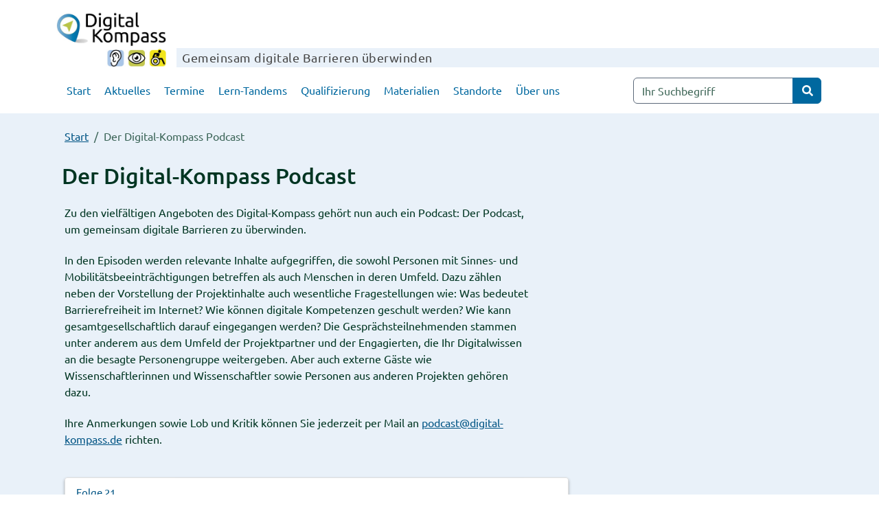

--- FILE ---
content_type: text/html; charset=UTF-8
request_url: https://www.digital-kompass.de/podcast
body_size: 11539
content:
<!DOCTYPE html>
<html lang="de" dir="ltr" prefix="og: https://ogp.me/ns#">
  <head>
    <meta charset="utf-8" />
<noscript><style>form.antibot * :not(.antibot-message) { display: none !important; }</style>
</noscript><script type="text/plain" id="cookies_matomo" data-cookieconsent="matomo">var _paq = _paq || [];(function(){var u=(("https:" == document.location.protocol) ? "https://matomo.digital-kompass.de/" : "http://matomo.digital-kompass.de/");_paq.push(["setSiteId", "1"]);_paq.push(["setTrackerUrl", u+"matomo.php"]);_paq.push(["setDoNotTrack", 1]);if (!window.matomo_search_results_active) {_paq.push(["trackPageView"]);}_paq.push(["setIgnoreClasses", ["no-tracking","colorbox"]]);_paq.push(["enableLinkTracking"]);var d=document,g=d.createElement("script"),s=d.getElementsByTagName("script")[0];g.type="text/javascript";g.defer=true;g.async=true;g.src=u+"matomo.js";s.parentNode.insertBefore(g,s);})();</script>
<meta name="description" content="Zu den vielfältigen Angeboten des Digital-Kompass gehört nun auch ein Podcast: Der Podcast, um gemeinsam digitale Barrieren zu überwinden." />
<link rel="canonical" href="https://www.digital-kompass.de/podcast" />
<meta property="og:site_name" content="Digital-Kompass" />
<meta property="og:type" content="article" />
<meta property="og:url" content="https://www.digital-kompass.de/podcast" />
<meta property="og:title" content="Der Digital-Kompass Podcast" />
<meta property="fb:pages" content="https://www.facebook.com/DigitalKompass" />
<meta name="twitter:card" content="summary_large_image" />
<meta name="twitter:description" content="Zu den vielfältigen Angeboten des Digital-Kompass gehört nun auch ein Podcast: Der Podcast, um gemeinsam digitale Barrieren zu überwinden." />
<meta name="Generator" content="Drupal 10 (https://www.drupal.org)" />
<meta name="MobileOptimized" content="width" />
<meta name="HandheldFriendly" content="true" />
<meta name="viewport" content="width=device-width, initial-scale=1, shrink-to-fit=no" />
<meta http-equiv="x-ua-compatible" content="ie=edge" />
<link rel="icon" href="/themes/custom/diko_bootstrap/favicon.ico" type="image/vnd.microsoft.icon" />

    <title>Der Digital-Kompass Podcast | Digital-Kompass</title>
    <link rel="stylesheet" media="all" href="/sites/default/files/css/css_inGrFhTpYveD-xxYDCvz_c40gmUBGrtI274w7yumY8I.css?delta=0&amp;language=de&amp;theme=diko_bootstrap&amp;include=eJxljF0OwjAMgy9U2iNNTZNNoT9GSQfa7REI7WG82JY_2QRMn5YfC2UzRSKTzMX2ToGubIX1_3aAJZQqrBO25FJgrBjpTHE1jCmDQwGqiqef392iz6OJB9aK5bxOZ7qCrYFyu31WOrbgh0_pibJLeKq8PH01dvDe5A1EFVfs" />
<link rel="stylesheet" media="all" href="/sites/default/files/css/css_N_1yBeoSFEDWNxKNCck6EhutDLdQTPxafAI52wMVW1c.css?delta=1&amp;language=de&amp;theme=diko_bootstrap&amp;include=eJxljF0OwjAMgy9U2iNNTZNNoT9GSQfa7REI7WG82JY_2QRMn5YfC2UzRSKTzMX2ToGubIX1_3aAJZQqrBO25FJgrBjpTHE1jCmDQwGqiqef392iz6OJB9aK5bxOZ7qCrYFyu31WOrbgh0_pibJLeKq8PH01dvDe5A1EFVfs" />

    <script type="application/json" data-drupal-selector="drupal-settings-json">{"path":{"baseUrl":"\/","pathPrefix":"","currentPath":"node\/2768","currentPathIsAdmin":false,"isFront":false,"currentLanguage":"de"},"pluralDelimiter":"\u0003","suppressDeprecationErrors":true,"matomo":{"disableCookies":false,"trackMailto":true},"ckeditorAccordion":{"accordionStyle":{"collapseAll":1,"keepRowsOpen":null,"animateAccordionOpenAndClose":1,"openTabsWithHash":1,"allowHtmlInTitles":0}},"cookies":{"cookiesjsr":{"config":{"cookie":{"name":"cookiesjsr","expires":31536000000,"domain":"","sameSite":"Lax","secure":false},"library":{"libBasePath":"https:\/\/cdn.jsdelivr.net\/gh\/jfeltkamp\/cookiesjsr@1\/dist","libPath":"https:\/\/cdn.jsdelivr.net\/gh\/jfeltkamp\/cookiesjsr@1\/dist\/cookiesjsr.min.js","scrollLimit":250},"callback":{"method":"post","url":"\/cookies\/consent\/callback.json","headers":[]},"interface":{"openSettingsHash":"#editCookieSettings","showDenyAll":true,"denyAllOnLayerClose":false,"settingsAsLink":false,"availableLangs":["de","en"],"defaultLang":"de","groupConsent":true,"cookieDocs":true}},"services":{"functional":{"id":"functional","services":[{"key":"functional","type":"functional","name":"Required functional","info":{"value":"\u003Ctable\u003E\r\n\t\u003Cthead\u003E\r\n\t\t\u003Ctr\u003E\r\n\t\t\t\u003Cth width=\u002215%\u0022\u003ECookie-Name\u003C\/th\u003E\r\n\t\t\t\u003Cth width=\u002215%\u0022\u003EStandard Ablaufzeit\u003C\/th\u003E\r\n\t\t\t\u003Cth\u003EBeschreibung\u003C\/th\u003E\r\n\t\t\u003C\/tr\u003E\r\n\t\u003C\/thead\u003E\r\n\t\u003Ctbody\u003E\r\n\t\t\u003Ctr\u003E\r\n\t\t\t\u003Ctd\u003E\u003Ccode dir=\u0022ltr\u0022 translate=\u0022no\u0022\u003ESSESS\u0026lt;ID\u0026gt;\u003C\/code\u003E\u003C\/td\u003E\r\n\t\t\t\u003Ctd\u003E1 Monat\u003C\/td\u003E\r\n\t\t\t\u003Ctd\u003EWenn Sie auf dieser Website eingeloggt sind, wird ein Session-Cookie ben\u00f6tigt, um Ihren Browser zu identifizieren und mit Ihrem Benutzerkonto im Server-Backend dieser Website zu verbinden.\u003C\/td\u003E\r\n\t\t\u003C\/tr\u003E\r\n\t\t\u003Ctr\u003E\r\n\t\t\t\u003Ctd\u003E\u003Ccode dir=\u0022ltr\u0022 translate=\u0022no\u0022\u003Ecookiesjsr\u003C\/code\u003E\u003C\/td\u003E\r\n\t\t\t\u003Ctd\u003E1 Jahr\u003C\/td\u003E\r\n\t\t\t\u003Ctd\u003EBeim ersten Besuch dieser Website wurden Sie um Ihr Einverst\u00e4ndnis zur Nutzung mehrerer Dienste (auch von Dritten) gebeten, die das Speichern von Daten in Ihrem Browser erfordern (Cookies, lokale Speicherung). Ihre Entscheidungen zu den einzelnen Diensten (Zulassen, Ablehnen) werden in diesem Cookie gespeichert und bei jedem Besuch dieser Website wieder verwendet.\u003C\/td\u003E\r\n\t\t\u003C\/tr\u003E\r\n\t\u003C\/tbody\u003E\r\n\u003C\/table\u003E\r\n","format":"full_html"},"uri":"","needConsent":false}],"weight":1},"tracking":{"id":"tracking","services":[{"key":"matomo","type":"tracking","name":"Matomo Analytics","info":{"value":"","format":"full_html"},"uri":"","needConsent":true}],"weight":10},"video":{"id":"video","services":[{"key":"video","type":"video","name":"Video bereitgestellt von YouTube, Vimeo","info":{"value":"","format":"full_html"},"uri":"","needConsent":true}],"weight":40}},"translation":{"_core":{"default_config_hash":"C8aQz-3d6YpwuU4QQc1iaWHb3RDkc_C9qcEsgR7HR74"},"langcode":"de","bannerText":"Wir verwenden auf den Seiten dieser Website eine Auswahl an eigenen und fremden Cookies: Unverzichtbare Cookies, die f\u00fcr die Nutzung der Website erforderlich sind; funktionale Cookies, die f\u00fcr eine bessere Benutzerfreundlichkeit bei der Nutzung der Website sorgen; Performance-Cookies, die wir verwenden, um aggregierte Daten \u00fcber die Nutzung der Website und Statistiken zu generieren; und Marketing-Cookies, die verwendet werden, um relevante Inhalte und Werbung anzuzeigen. Wenn Sie \u0022ALLE AKZEPTIEREN\u0022 w\u00e4hlen, erkl\u00e4ren Sie sich mit der Verwendung aller Cookies einverstanden. Sie k\u00f6nnen jederzeit unter \u0022Einstellungen\u0022 einzelne Cookie-Typen akzeptieren und ablehnen sowie Ihre Zustimmung f\u00fcr die Zukunft widerrufen.","privacyPolicy":"Datenschutzerkl\u00e4rung","privacyUri":"\/datenschutz","imprint":"Impressum","imprintUri":"\/impressum","cookieDocs":"Cookie-Dokumentation","cookieDocsUri":"\/cookies\/documentation","officialWebsite":"Official website","denyAll":"Alle ablehnen","alwaysActive":"St\u00e4ndig aktiv","settings":"Cookie-Einstellungen","acceptAll":"Alle akzeptieren","requiredCookies":"Erforderliche Cookies","cookieSettings":"Cookie-Einstellungen","close":"Schlie\u00dfen","readMore":"Mehr lesen","allowed":"Erlaubt","denied":"abgelehnt","settingsAllServices":"Einstellungen f\u00fcr alle Dienste","saveSettings":"Speichern","default_langcode":"en","disclaimerText":"Alle Cookie-Informationen k\u00f6nnen sich seitens der Dienstanbieter \u00e4ndern. Wir aktualisieren diese Informationen regelm\u00e4\u00dfig.","disclaimerTextPosition":"above","processorDetailsLabel":"Details zum verarbeitenden Unternehmen","processorLabel":"Company","processorWebsiteUrlLabel":"Unternehmenswebsite","processorPrivacyPolicyUrlLabel":"Datenschutzerkl\u00e4rung des Unternehmens.","processorCookiePolicyUrlLabel":"Cookie-Erkl\u00e4rung des Unternehmens.","processorContactLabel":"Kontaktdaten zum Datenschutz","placeholderAcceptAllText":"Alle akzeptieren","functional":{"title":"Functional","details":"Cookies sind kleine Textdateien, die von Ihrem Browser auf Ihrem Ger\u00e4t abgelegt werden, um bestimmte Informationen zu speichern. Anhand der gespeicherten und zur\u00fcckgegebenen Informationen kann eine Website erkennen, dass Sie diese zuvor mit dem Browser auf Ihrem Endger\u00e4t aufgerufen und besucht haben. Wir nutzen diese Informationen, um die Website optimal nach Ihren Pr\u00e4ferenzen zu gestalten und anzuzeigen. Innerhalb dieses Prozesses wird nur das Cookie selbst auf Ihrem Ger\u00e4t identifiziert. Personenbezogene Daten werden nur nach Ihrer ausdr\u00fccklichen Einwilligung gespeichert oder wenn dies zwingend erforderlich ist, um die Nutzung des von uns angebotenen und von Ihnen in Anspruch genommenen Dienstes zu erm\u00f6glichen."},"tracking":{"title":"Tracking-Cookies","details":"Marketing-Cookies stammen von externen Werbeunternehmen (\u0022Third-Party-Cookies\u0022) und dienen dazu, Informationen \u00fcber die vom Nutzer besuchten Webseiten zu sammeln. Dies dient dem Zweck, zielgruppengerechte Inhalte und Werbung f\u00fcr den Nutzer zu erstellen und anzuzeigen."},"video":{"title":"Video","details":"Videoplattformen erlauben, Videoinhalte einzublenden und die Sichtbarkeit der Seite zu erh\u00f6hen."}}},"cookiesTexts":{"_core":{"default_config_hash":"C8aQz-3d6YpwuU4QQc1iaWHb3RDkc_C9qcEsgR7HR74"},"langcode":"de","bannerText":"Wir verwenden auf den Seiten dieser Website eine Auswahl an eigenen und fremden Cookies: Unverzichtbare Cookies, die f\u00fcr die Nutzung der Website erforderlich sind; funktionale Cookies, die f\u00fcr eine bessere Benutzerfreundlichkeit bei der Nutzung der Website sorgen; Performance-Cookies, die wir verwenden, um aggregierte Daten \u00fcber die Nutzung der Website und Statistiken zu generieren; und Marketing-Cookies, die verwendet werden, um relevante Inhalte und Werbung anzuzeigen. Wenn Sie \u0022ALLE AKZEPTIEREN\u0022 w\u00e4hlen, erkl\u00e4ren Sie sich mit der Verwendung aller Cookies einverstanden. Sie k\u00f6nnen jederzeit unter \u0022Einstellungen\u0022 einzelne Cookie-Typen akzeptieren und ablehnen sowie Ihre Zustimmung f\u00fcr die Zukunft widerrufen.","privacyPolicy":"Datenschutzerkl\u00e4rung","privacyUri":"\/node\/1317","imprint":"Impressum","imprintUri":"\/node\/90","cookieDocs":"Cookie-Dokumentation","cookieDocsUri":"\/cookies\/documentation","officialWebsite":"Official website","denyAll":"Alle ablehnen","alwaysActive":"St\u00e4ndig aktiv","settings":"Cookie-Einstellungen","acceptAll":"Alle akzeptieren","requiredCookies":"Erforderliche Cookies","cookieSettings":"Cookie-Einstellungen","close":"Schlie\u00dfen","readMore":"Mehr lesen","allowed":"Erlaubt","denied":"abgelehnt","settingsAllServices":"Einstellungen f\u00fcr alle Dienste","saveSettings":"Speichern","default_langcode":"en","disclaimerText":"Alle Cookie-Informationen k\u00f6nnen sich seitens der Dienstanbieter \u00e4ndern. Wir aktualisieren diese Informationen regelm\u00e4\u00dfig.","disclaimerTextPosition":"above","processorDetailsLabel":"Details zum verarbeitenden Unternehmen","processorLabel":"Company","processorWebsiteUrlLabel":"Unternehmenswebsite","processorPrivacyPolicyUrlLabel":"Datenschutzerkl\u00e4rung des Unternehmens.","processorCookiePolicyUrlLabel":"Cookie-Erkl\u00e4rung des Unternehmens.","processorContactLabel":"Kontaktdaten zum Datenschutz","placeholderAcceptAllText":"Alle akzeptieren"},"services":{"functional":{"uuid":"b0966f65-e1e4-47cb-b80e-9e1b6fd2d150","langcode":"de","status":true,"dependencies":[],"id":"functional","label":"Required functional","group":"functional","info":{"value":"\u003Ctable\u003E\r\n\t\u003Cthead\u003E\r\n\t\t\u003Ctr\u003E\r\n\t\t\t\u003Cth width=\u002215%\u0022\u003ECookie-Name\u003C\/th\u003E\r\n\t\t\t\u003Cth width=\u002215%\u0022\u003EStandard Ablaufzeit\u003C\/th\u003E\r\n\t\t\t\u003Cth\u003EBeschreibung\u003C\/th\u003E\r\n\t\t\u003C\/tr\u003E\r\n\t\u003C\/thead\u003E\r\n\t\u003Ctbody\u003E\r\n\t\t\u003Ctr\u003E\r\n\t\t\t\u003Ctd\u003E\u003Ccode dir=\u0022ltr\u0022 translate=\u0022no\u0022\u003ESSESS\u0026lt;ID\u0026gt;\u003C\/code\u003E\u003C\/td\u003E\r\n\t\t\t\u003Ctd\u003E1 Monat\u003C\/td\u003E\r\n\t\t\t\u003Ctd\u003EWenn Sie auf dieser Website eingeloggt sind, wird ein Session-Cookie ben\u00f6tigt, um Ihren Browser zu identifizieren und mit Ihrem Benutzerkonto im Server-Backend dieser Website zu verbinden.\u003C\/td\u003E\r\n\t\t\u003C\/tr\u003E\r\n\t\t\u003Ctr\u003E\r\n\t\t\t\u003Ctd\u003E\u003Ccode dir=\u0022ltr\u0022 translate=\u0022no\u0022\u003Ecookiesjsr\u003C\/code\u003E\u003C\/td\u003E\r\n\t\t\t\u003Ctd\u003E1 Jahr\u003C\/td\u003E\r\n\t\t\t\u003Ctd\u003EBeim ersten Besuch dieser Website wurden Sie um Ihr Einverst\u00e4ndnis zur Nutzung mehrerer Dienste (auch von Dritten) gebeten, die das Speichern von Daten in Ihrem Browser erfordern (Cookies, lokale Speicherung). Ihre Entscheidungen zu den einzelnen Diensten (Zulassen, Ablehnen) werden in diesem Cookie gespeichert und bei jedem Besuch dieser Website wieder verwendet.\u003C\/td\u003E\r\n\t\t\u003C\/tr\u003E\r\n\t\u003C\/tbody\u003E\r\n\u003C\/table\u003E\r\n","format":"full_html"},"consentRequired":false,"purpose":"","processor":"","processorContact":"","processorUrl":"","processorPrivacyPolicyUrl":"","processorCookiePolicyUrl":"","placeholderMainText":"This content is blocked because required functional cookies have not been accepted.","placeholderAcceptText":"Only accept required functional cookies"},"matomo":{"uuid":"05654a4b-cc2c-4062-9878-9d83dd8f4615","langcode":"de","status":true,"dependencies":{"enforced":{"module":["cookies_matomo"]}},"_core":{"default_config_hash":"MuR-RJ9O7-x8eNBQ4DQzKrOb4RKGHCB5_GPI12N7nS4"},"id":"matomo","label":"Matomo Analytics","group":"tracking","info":{"value":"","format":"full_html"},"consentRequired":true,"purpose":"","processor":"","processorContact":"","processorUrl":"","processorPrivacyPolicyUrl":"","processorCookiePolicyUrl":"","placeholderMainText":"This content is blocked because matomo analytics cookies have not been accepted.","placeholderAcceptText":"Nur Matomo Analytics Cookies akzeptieren"},"video":{"uuid":"0e36f6ca-cb67-4d40-90d7-b1673530254b","langcode":"de","status":true,"dependencies":{"enforced":{"module":["cookies_video"]}},"_core":{"default_config_hash":"GPtNd6ZPi4fG97dOAJdm_C7Siy9qarY7N93GidYZkRQ"},"id":"video","label":"Video bereitgestellt von YouTube, Vimeo","group":"video","info":{"value":"","format":"full_html"},"consentRequired":true,"purpose":"","processor":"","processorContact":"","processorUrl":"","processorPrivacyPolicyUrl":"","processorCookiePolicyUrl":"","placeholderMainText":"This content is blocked because video bereitgestellt von youtube, vimeo cookies have not been accepted.","placeholderAcceptText":"Nur Video Cookies akzeptieren"}},"groups":{"functional":{"uuid":"d5aebe03-631e-4299-8c07-d6a81ec02359","langcode":"de","status":true,"dependencies":[],"id":"functional","label":"Functional","weight":1,"title":"Functional","details":"Cookies sind kleine Textdateien, die von Ihrem Browser auf Ihrem Ger\u00e4t abgelegt werden, um bestimmte Informationen zu speichern. Anhand der gespeicherten und zur\u00fcckgegebenen Informationen kann eine Website erkennen, dass Sie diese zuvor mit dem Browser auf Ihrem Endger\u00e4t aufgerufen und besucht haben. Wir nutzen diese Informationen, um die Website optimal nach Ihren Pr\u00e4ferenzen zu gestalten und anzuzeigen. Innerhalb dieses Prozesses wird nur das Cookie selbst auf Ihrem Ger\u00e4t identifiziert. Personenbezogene Daten werden nur nach Ihrer ausdr\u00fccklichen Einwilligung gespeichert oder wenn dies zwingend erforderlich ist, um die Nutzung des von uns angebotenen und von Ihnen in Anspruch genommenen Dienstes zu erm\u00f6glichen."},"performance":{"uuid":"190e60c8-538d-4f76-83e7-c91c518b61e4","langcode":"de","status":true,"dependencies":[],"_core":{"default_config_hash":"Jv3uIJviBj7D282Qu1ZpEQwuOEb3lCcDvx-XVHeOJpw"},"id":"performance","label":"Performance","weight":30,"title":"Performance Cookies","details":"Performance-Cookies sammeln aggregierte Informationen dar\u00fcber, wie unsere Website genutzt wird. Dies dient dazu, die Attraktivit\u00e4t, den Inhalt und die Funktionalit\u00e4t zu verbessern. Diese Cookies helfen uns festzustellen, ob, wie oft und wie lange auf bestimmte Unterseiten unserer Website zugegriffen wird und f\u00fcr welche Inhalte sich die Nutzer besonders interessieren. Erfasst werden auch Suchbegriffe, Land, Region und ggf. der Ort, von dem aus auf die Website zugegriffen wird, sowie der Anteil der mobilen Endger\u00e4te, die f\u00fcr den Zugriff auf die Website genutzt werden. Wir verwenden diese Informationen, um statistische Berichte zu erstellen, die uns helfen, die Inhalte unserer Website auf Ihre Bed\u00fcrfnisse abzustimmen und unser Angebot zu optimieren."},"social":{"uuid":"9425bca4-a311-4bc3-8cf8-eb7a2420fba0","langcode":"de","status":true,"dependencies":[],"_core":{"default_config_hash":"vog2tbqqQHjVkue0anA0RwlzvOTPNTvP7_JjJxRMVAQ"},"id":"social","label":"Soziale Plugins","weight":20,"title":"Soziale Plugins","details":"Kommentar Manager erleichtern die Organisation von Kommentaren und helfen dabei Spam zu verhindern."},"tracking":{"uuid":"09e90ab5-9925-4895-bcd7-ea366d31ebd8","langcode":"de","status":true,"dependencies":[],"_core":{"default_config_hash":"_gYDe3qoEc6L5uYR6zhu5V-3ARLlyis9gl1diq7Tnf4"},"id":"tracking","label":"Nachverfolgung","weight":10,"title":"Tracking-Cookies","details":"Marketing-Cookies stammen von externen Werbeunternehmen (\u0022Third-Party-Cookies\u0022) und dienen dazu, Informationen \u00fcber die vom Nutzer besuchten Webseiten zu sammeln. Dies dient dem Zweck, zielgruppengerechte Inhalte und Werbung f\u00fcr den Nutzer zu erstellen und anzuzeigen."},"video":{"uuid":"8e60343a-a823-411e-b959-b1b46e969584","langcode":"de","status":true,"dependencies":[],"_core":{"default_config_hash":"w1WnCmP2Xfgx24xbx5u9T27XLF_ZFw5R0MlO-eDDPpQ"},"id":"video","label":"Videos","weight":40,"title":"Video","details":"Videoplattformen erlauben, Videoinhalte einzublenden und die Sichtbarkeit der Seite zu erh\u00f6hen."}}},"ajaxTrustedUrl":{"\/suchen":true},"user":{"uid":0,"permissionsHash":"320dbdf84afeeb36a9c802772f66fbf496315fcd32b899ff3a97820d4ac72f7e"}}</script>
<script src="/sites/default/files/js/js_1jXq77mXifnUpuI6SjjgX3oIF2Wf6OKdX3l7c4ACDbk.js?scope=header&amp;delta=0&amp;language=de&amp;theme=diko_bootstrap&amp;include=eJx9jlEOwyAMQy8E5UgoBdplQDIlaafefkjrqmkf-_KzHSkGQYhpEylkAYbxp_EEO65gyOQbUlUPxHR03tSlWjIaS4SUWPI4CRdNizBZoewSc8Wi4dS7ypQyfeLYwbhzAIJ2GCZ1GSvHmdnUBB7hot9ibTxD82rH2LW6ZbyDZ1HuJXzxpPvfbtIbdneOeMsL0PNqSw"></script>
<script src="/modules/contrib/cookies/js/cookiesjsr.conf.js?v=10.5.4" defer></script>
<script src="/libraries/fontawesome/js/all.min.js?v=6.4.0" defer></script>
<script src="/libraries/fontawesome/js/v4-shims.min.js?v=6.4.0" defer></script>

  </head>
  <body class="layout-no-sidebars has-featured-top page-node-2768 path-node node--type-basic-page">
    <a href="#main-wrapper" class="visually-hidden focusable skip-link">
      Direkt zum Inhalt
    </a>
    
      <div class="dialog-off-canvas-main-canvas" data-off-canvas-main-canvas>
    <div id="page-wrapper" class="page-wrapper">
  <div id="page">
    <header id="header" class="header" role="banner" aria-label="Kopfzeile der Website">
                        
        <nav class="navbar navbar-dark" id="navbar-top">
                    <div class="container">
                        
                <section class="row region region-top-header">
          <a href="/" title="Start" rel="home" class="navbar-brand">
              <img src="/sites/default/files/diko_logo_2022.jpg" alt="Logo Digital-Kompass" class="img-fluid d-inline-block align-top" />
            
    </a>
        <div class="d-inline-block align-self-end site-name-slogan">
      <div class="slogan">Gemeinsam digitale Barrieren überwinden</div>
    </div>
  
  </section>

                                  </div>
                    </nav>
                        
        <nav class="navbar navbar-light bg-light navbar-expand-lg" id="navbar-main">


                    <div class="container">
                      
              
              
              
                            <button class="navbar-toggler navbar-toggler-right" type="button" data-bs-toggle="offcanvas" data-bs-target="#offcanvasNavbar" aria-controls="offcanvasNavbar" aria-label="Toggle navigation">
                <span class="navbar-toggler-icon"></span><span class="text">MENÜ</span>
              </button>

              <div class="offcanvas offcanvas-end" tabindex="-1" id="offcanvasNavbar" aria-labelledby="offcanvasNavbarLabel">
                <div class="offcanvas-header">
                  <button type="button" class="btn-close" data-bs-dismiss="offcanvas" aria-label="Close"></button>
                </div>
                <div class="offcanvas-body">
                    <nav role="navigation" aria-labelledby="block-diko-bootstrap-main-menu-menu" id="block-diko-bootstrap-main-menu" class="block block-menu navigation menu--main">
            
  <h2 class="visually-hidden" id="block-diko-bootstrap-main-menu-menu">Hauptnavigation</h2>
  

        
              <ul class="clearfix my-menu nav navbar-nav">
                    <li class="nav-item menu-item--collapsed">
                          <a href="/" class="nav-link nav-link--" data-drupal-link-system-path="&lt;front&gt;">Start</a>
              </li>
                <li class="nav-item">
                          <a href="/aktuelles" title="Nachrichten des Digital-Kompass" class="nav-link nav-link--aktuelles" data-drupal-link-system-path="aktuelles">Aktuelles</a>
              </li>
                <li class="nav-item">
                          <a href="/termine" title="Termine beim Digital-Kompass" class="nav-link nav-link--termine" data-drupal-link-system-path="node/74">Termine</a>
              </li>
                <li class="nav-item">
                          <a href="/lerntandems" class="nav-link nav-link--lerntandems" data-drupal-link-system-path="node/2711">Lern-Tandems</a>
              </li>
                <li class="nav-item">
                          <a href="/qualifizierung" class="nav-link nav-link--qualifizierung" data-drupal-link-system-path="node/2723">Qualifizierung</a>
              </li>
                <li class="nav-item">
                          <a href="/materialien" title="Material-Fundgrube" class="nav-link nav-link--materialien" data-drupal-link-system-path="node/59">Materialien</a>
              </li>
                <li class="nav-item">
                          <a href="/standorte" title="Standorte des Digital-Kompass" class="nav-link nav-link--standorte" data-drupal-link-system-path="standorte">Standorte</a>
              </li>
                <li class="nav-item">
                          <a href="/ueber-uns" title="Über uns" class="nav-link nav-link--ueber-uns" data-drupal-link-system-path="node/7">Über uns</a>
              </li>
        </ul>
  


  </nav>


                </div>
              </div>                

                
	                                   
                        <div class="form-inline navbar-form float-right">
                  <section class="row region region-header-form">
    <div class="views-exposed-form block block-views block-views-exposed-filter-blocksearch-page-1" data-drupal-selector="views-exposed-form-search-page-1" id="block-hervorgehobenesformularsearchpage-1-2" role="search" aria-label="Seitenweite Suche">
  
    
      <div class="content">
      
<form action="/suchen" method="get" id="views-exposed-form-search-page-1" accept-charset="UTF-8" novalidate="novalidate">
  <div class="d-flex flex-wrap">
  


  <fieldset class="js-form-item js-form-type-textfield form-type-textfield js-form-item-search-api-fulltext form-item-search-api-fulltext form-group">
          <label for="edit-search-api-fulltext">Suchbegriff</label>
                <input placeholder="Ihr Suchbegriff" data-drupal-selector="edit-search-api-fulltext" type="text" id="edit-search-api-fulltext" name="search_api_fulltext" value="" size="30" maxlength="128" class="form-control" />

                  </fieldset>
<div data-drupal-selector="edit-actions" class="form-actions js-form-wrapper form-group" id="edit-actions"><button data-drupal-selector="edit-submit-search" type="submit" id="edit-submit-search" value="Suchen" class="button js-form-submit form-submit btn btn-primary">Suchen</button>
</div>

</div>

</form>

    </div>
  </div>

  </section>

            </div>
                        
                                </div>
                  </nav>


          </header>
    <div class="overlay"></div>
                      <div class="featured-top">
          <aside class="featured-top__inner section container clearfix" role="complementary">
              <section class="row region region-featured-top">
    <div id="block-pfadnavigation" class="col-sm-12 block block-system block-system-breadcrumb-block">
  
    
      <div class="content">
      

  <nav role="navigation" aria-label="breadcrumb" style="">
    <ol class="breadcrumb">
                  <li class="breadcrumb-item">
          <a href="/">Start</a>
        </li>
                        <li class="breadcrumb-item active">
          Der Digital-Kompass Podcast
        </li>
              </ol>
  </nav>

    </div>
  </div>

  </section>

          </aside>
        </div>
              <div id="main-wrapper" class="layout-main-wrapper clearfix">
                      <div id="content-top" class="container">  
           <section class="row region region-content-top">
    <div id="block-seitentitel" role="banner" aria-label="Seitentitel" class="col-sm-12 block block-core block-page-title-block">
  
    
      <div class="content">
      
  <h1 class="title" id="page-title"><span class="field field--name-title field--type-string field--label-hidden">Der Digital-Kompass Podcast</span>
</h1>


    </div>
  </div>
<div data-drupal-messages-fallback class="hidden"></div>

  </section>
        </div>
          
        
        <div id="main" class="container">
          <div class="row row-offcanvas row-offcanvas-left clearfix">
                        <main id="content" class="main-content col" role="main">                 <section class="section row flex-wrap">
                  <a id="main-content" tabindex="-1"></a>
                    <div id="block-diko-bootstrap-content" class="block block-system block-system-main-block">
  
    
      <div class="content">
      

<article data-history-node-id="2768" class="node node--type-basic-page node--view-mode-full clearfix">
  <header>
    
        
      </header>
  <div class="node__content clearfix">
    


            <div class="clearfix text-formatted field field--name-body field--type-text-with-summary field--label-hidden field__item"><p>Zu den vielfältigen Angeboten des Digital-Kompass gehört nun auch ein&nbsp;<span dir="ltr" lang="en">Podcast</span>: Der <span dir="ltr" lang="en">Podcast</span>, um gemeinsam digitale Barrieren zu überwinden.</p>
<p>In den Episoden werden relevante Inhalte aufgegriffen, die sowohl Personen mit Sinnes- und Mobilitätsbeeinträchtigungen betreffen als auch Menschen in deren Umfeld. Dazu zählen neben der Vorstellung der Projektinhalte auch wesentliche Fragestellungen wie: Was bedeutet Barrierefreiheit im Internet? Wie können digitale Kompetenzen geschult werden? Wie kann gesamtgesellschaftlich darauf eingegangen werden? Die Gesprächsteilnehmenden stammen unter anderem aus dem Umfeld der Projektpartner und der Engagierten, die Ihr Digitalwissen an die besagte Personengruppe weitergeben. Aber auch externe Gäste wie Wissenschaftlerinnen und Wissenschaftler sowie Personen aus anderen Projekten gehören dazu.</p>
<p>Ihre Anmerkungen sowie Lob und Kritik können Sie jederzeit per <span dir="ltr" lang="en">Mail</span> an <a href="mailto:podcast@digital-kompass.de">podcast@digital-kompass.de</a> richten.&nbsp;</p>
</div>
      
  </div>
</article>

    </div>
  </div>
<div class="views-element-container block block-views block-views-blockpodcast-block-all-ep" id="block-views-block-podcast-block-all-ep">
  
    
      <div class="content">
      <div><div class="block-list view view-podcast view-id-podcast view-display-id-block_all_ep js-view-dom-id-6c6c1f4473ae40df60e3784b95e1e90ca45a9ef755d82d2829ef1005a0a36e04">
  
    
      
      <div class="view-content row">
          <div class="list-group-item col-12 col-lg-8">
    <a href="/podcast/kultur-fuer-alle-auch-digital" class="list-group-item-action">
    <h2>
       <span class="top-line">Folge 21</span>
       </span>
       <span class="title">Kultur für alle – auch digital? </span>
    </h2>
    <p class="subtitle">Ein Gespräch mit Dorothea Lemme von Die Gute Stunde sowie Annette Kleffel und Silvia Faulstich von kulturBdigital der Technologiestiftung Berlin.</p>
</a>
  </div>
    <div class="list-group-item col-12 col-lg-8">
    <a href="/podcast/10-jahre-digital-kompass" class="list-group-item-action">
    <h2>
       <span class="top-line">Folge 20</span>
       </span>
       <span class="title">10 Jahre Digital-Kompass!</span>
    </h2>
    <p class="subtitle">Ein Gespräch mit dem Team des Digital-Kompass über zehn Jahre Engagement für digitale Teilhabe. </p>
</a>
  </div>
    <div class="list-group-item col-12 col-lg-8">
    <a href="/podcast/sehbehinderung-mythen-hilfsmittel-persoenliche-einblicke" class="list-group-item-action">
    <h2>
       <span class="top-line">Folge 19</span>
       </span>
       <span class="title">Sehbehinderung – Mythen, Hilfsmittel &amp; persönliche Einblicke </span>
    </h2>
    <p class="subtitle">Ein Gespräch mit Iris Timmer und Christian Heinz von PRO RETINA.  </p>
</a>
  </div>
    <div class="list-group-item col-12 col-lg-8">
    <a href="/podcast/mythen-und-wissenswertes-zu-hoergeraeten-alltagshelfer-hoergeraet" class="list-group-item-action">
    <h2>
       <span class="top-line">Folge 18</span>
       </span>
       <span class="title">Mythen und Wissenswertes zu Hörgeräten - Alltagshelfer Hörgerät</span>
    </h2>
    <p class="subtitle">Ein Gespräch mit Gudrun Brendel, Deutscher Schwerhörigenbund e.V.</p>
</a>
  </div>
    <div class="list-group-item col-12 col-lg-8">
    <a href="/podcast/mobilitaet-und-barrieren" class="list-group-item-action">
    <h2>
       <span class="top-line">Folge 17</span>
       </span>
       <span class="title">Mobilität und Barrieren </span>
    </h2>
    <p class="subtitle">Ein Gespräch mit Nadja Ullrich (Aktion Mensch) und Nora Plogstedt&amp; Annette Jooss (Berliner Hausbesuche). </p>
</a>
  </div>
    <div class="list-group-item col-12 col-lg-8">
    <a href="/podcast/deutscher-seniorentag-2025-mit-dem-digital-kompass-zu-mehr-teilhabe-im-digitalen-raum" class="list-group-item-action">
    <h2>
       <span class="top-line">Folge 16</span>
       </span>
       <span class="title">Deutscher Seniorentag 2025 “Mit dem Digital-Kompass zu mehr Teilhabe im digitalen Raum “ </span>
    </h2>
    <p class="subtitle">Ein Gespräch mit Angelika Ostrowski (DBSV), Marie-Christin Möhring (BAGSO), Lilli Mehrhof-Groß (DsiN e.V.), Dr. Hermann Neumann (Netzwerk „Wir sind Haan”) und Ann-Kristin Hotsch (Bundesarbeitsgemeinschaft Seniorenbüros)</p>
</a>
  </div>
    <div class="list-group-item col-12 col-lg-8">
    <a href="/podcast/deutscher-seniorentag-2025-gemeinsam-digitale-barrieren-ueberwinden-worauf-es-ankommt" class="list-group-item-action">
    <h2>
       <span class="top-line">Folge 15</span>
       </span>
       <span class="title">Deutscher Seniorentag 2025 „Gemeinsam digitale Barrieren überwinden – worauf es ankommt“ </span>
    </h2>
    <p class="subtitle">Ein Gespräch mit Andreas Bethke (Deutscher Blinden-und Sehbehindertenverband e.V.), Dr. Matthias Müller (Deutscher Schwerhörigenbund e.V.), Ines Hiegemann + Eva Nehse (Digital-Kompass) und Dr. Bernd Leisen (Uni Vechta)</p>
</a>
  </div>
    <div class="list-group-item col-12 col-lg-8">
    <a href="/podcast/das-barrierefreiheitsstaerkungsgesetz" class="list-group-item-action">
    <h2>
       <span class="top-line">Folge 14</span>
       </span>
       <span class="title"> Das Barrierefreiheitsstärkungsgesetz </span>
    </h2>
    <p class="subtitle">Ein Gespräch mit Christiane Möller vom DBSV  </p>
</a>
  </div>
    <div class="list-group-item col-12 col-lg-8">
    <a href="/podcast/alle-machen-medien" class="list-group-item-action">
    <h2>
       <span class="top-line">Folge 13</span>
       </span>
       <span class="title">Alle Machen Medien! </span>
    </h2>
    <p class="subtitle">Ein Gespräch mit Margot Rexin , Annett Pfützner und Marcus Andreas Mohr  </p>
</a>
  </div>
    <div class="list-group-item col-12 col-lg-8">
    <a href="/podcast/partizipation-demokratie-und-digitalitaet" class="list-group-item-action">
    <h2>
       <span class="top-line">Folge 12</span>
       </span>
       <span class="title">Partizipation, Demokratie und Digitalität</span>
    </h2>
    <p class="subtitle">Ein Gespräch mit Juliane Harms (BIFOS) und Dr. Angela Jain (Bertelsmann Stiftung).</p>
</a>
  </div>
    <div class="list-group-item col-12 col-lg-8">
    <a href="/podcast/digitale-teilhabe-auch-wenn-das-geld-fehlt" class="list-group-item-action">
    <h2>
       <span class="top-line">Folge 11</span>
       </span>
       <span class="title">Digitale Teilhabe – auch wenn das Geld fehlt </span>
    </h2>
    <p class="subtitle">Ein zweiteiliges Gespräch mit Greta Schabram (Paritätischer Gesamtverband) und Nadja Ullrich (Aktion Mensch e.V.). </p>
</a>
  </div>
    <div class="list-group-item col-12 col-lg-8">
    <a href="/podcast/fake-news-und-desinformation-im-internet-wie-erkennen-und-damit-umgehen" class="list-group-item-action">
    <h2>
       <span class="top-line">Folge 10</span>
       </span>
       <span class="title">Fake News und Desinformation im Internet – wie erkennen und damit umgehen?</span>
    </h2>
    <p class="subtitle">Ein Gespräch mit Luise Görlach (Netzaktivistin &amp; Referentin für Digitale Selbstbestimmung) und Daniel Lehmann (Journalist &amp; Hochschuldozent).</p>
</a>
  </div>
    <div class="list-group-item col-12 col-lg-8">
    <a href="/podcast/das-digitale-lern-tandem-ein-erfahrungsbericht-aus-der-praxis" class="list-group-item-action">
    <h2>
       <span class="top-line">Folge 9</span>
       </span>
       <span class="title">  Das digitale Lern-Tandem – ein Erfahrungsbericht aus der Praxis!  </span>
    </h2>
    <p class="subtitle">Ein Gespräch mit Marie (Studentin der Universität Vechta) und Christiane Fröhle (digitalbegeisterte Seniorin).</p>
</a>
  </div>
    <div class="list-group-item col-12 col-lg-8">
    <a href="/podcast/digitale-barrierefreiheit-wie-lassen-sich-digitale-inhalte-fuer-alle-gestalten" class="list-group-item-action">
    <h2>
       <span class="top-line">Folge 8</span>
       </span>
       <span class="title">Digitale Barrierefreiheit – wie lassen sich digitale Inhalte für alle gestalten?</span>
    </h2>
    <p class="subtitle">Ein Gespräch mit Susanne Witt (Wissenschaftliche Mitarbeiterin, Deutsches Institut für Erwachsenenbildung) und Marie-Christin Möhring (Wissenschaftliche Referentin, BAGSO Service).</p>
</a>
  </div>
    <div class="list-group-item col-12 col-lg-8">
    <a href="/podcast/kuenstliche-intelligenz-im-alltag-kann-sie-aeltere-oder-beeintraechtigte-menschen" class="list-group-item-action">
    <h2>
       <span class="top-line">Folge 7</span>
       </span>
       <span class="title">Künstliche Intelligenz im Alltag – kann sie ältere oder beeinträchtigte Menschen unterstützen? </span>
    </h2>
    <p class="subtitle">Ein Gespräch mit Guido Steinke (Verbraucher Initiative e.V.) und Sabine Wolf (BAGSO – Bundesarbeitsgemeinschaft der Seniorenorganisationen e.V.)</p>
</a>
  </div>
    <div class="list-group-item col-12 col-lg-8">
    <a href="/podcast/ehrenamt-im-wandel-neue-chancen-durch-digitalisierung" class="list-group-item-action">
    <h2>
       <span class="top-line">Folge 6</span>
       </span>
       <span class="title">Ehrenamt im Wandel - Neue Chancen durch Digitalisierung </span>
    </h2>
    <p class="subtitle">Ein Gespräch mit Henning Baden (Deutsche Stiftung für Engagement und Ehrenamt) und Dagmar Teuber-Montico (Digital-Kompass Standort Osnabrück)</p>
</a>
  </div>
    <div class="list-group-item col-12 col-lg-8">
    <a href="/podcast/qualifizierung-fuer-haupt-und-ehrenamtliche-personen" class="list-group-item-action">
    <h2>
       <span class="top-line">Folge 5</span>
       </span>
       <span class="title">Qualifizierung für haupt- und ehrenamtliche Personen</span>
    </h2>
    <p class="subtitle">Ein Gespräch mit Angelika Ostrowski (DBSV e. V.), Gudrun Brendel (DSB e. V.) sowie Katharina Braun (Projektleiterin Digital-Kompass, BAGSO Service Gesellschaft).</p>
</a>
  </div>
    <div class="list-group-item col-12 col-lg-8">
    <a href="/podcast/was-steckt-hinter-den-digitalen-lern-tandems" class="list-group-item-action">
    <h2>
       <span class="top-line">Folge 4</span>
       </span>
       <span class="title">Was steckt hinter den digitalen Lern-Tandems?</span>
    </h2>
    <p class="subtitle">Ein Gespräch mit Bernd Josef Leisen (Universität Vechta), Prof. Vanessa Mertins (Universität Vechta) sowie Merle Bahr (studierende Tandem-Teilnehmerin) und Sabine von Heyden (Tandem-Teilnehmerin).</p>
</a>
  </div>
    <div class="list-group-item col-12 col-lg-8">
    <a href="/podcast/die-coolsten-tipps-fuer-digitale-tools-fuer-menschen-mit-sinnes-und" class="list-group-item-action">
    <h2>
       <span class="top-line">Folge 3</span>
       </span>
       <span class="title">Die coolsten Tipps für digitale Tools für Menschen mit Sinnes- und Mobilitätsbeeinträchtigung</span>
    </h2>
    <p class="subtitle">Ein Gespräch mit: André Schlegl (Blista), Klaus Heiderich (ABID e.V.), Björn Hase (Berliner Schwerhörigenverein) und Christian Stahlberg (Moderator und Produzent vom Podcast Sightviews)</p>
</a>
  </div>
    <div class="list-group-item col-12 col-lg-8">
    <a href="/podcast/wofuer-steht-der-digital-kompass" class="list-group-item-action">
    <h2>
       <span class="top-line">Folge 2</span>
       </span>
       <span class="title">Wofür steht der Digital-Kompass?</span>
    </h2>
    <p class="subtitle">Ein Gespräch mit Bundesministerin Steffi Lemke und den Projektbeteiligten </p>
</a>
  </div>
    <div class="list-group-item col-12 col-lg-8">
    <a href="/podcast/wie-der-abbau-von-digitalen-barrieren-zu-mehr-teilhabe-fuehren-kann" class="list-group-item-action">
    <h2>
       <span class="top-line">Folge 1</span>
       </span>
       <span class="title">Wie der Abbau von Digitalen Barrieren zu mehr Teilhabe führen kann</span>
    </h2>
    <p class="subtitle">Ein Gespräch mit: Helga Pelizäus, Stephan Seiffert, Christine Freymuth und Joachim Schulte</p>
</a>
  </div>
    <div class="list-group-item col-12 col-lg-8">
    <a href="/podcast/was-ist-der-digital-kompass-podcast" class="list-group-item-action">
    <h2>
       <span class="top-line">Trailer</span>
       </span>
       <span class="title">Was ist der Digital Kompass Podcast</span>
    </h2>
    <p class="subtitle">Trailer von Ina Braun und Joachim Schulte</p>
</a>
  </div>

    </div>
  
          </div>
</div>

    </div>
  </div>


                </section>
              </main>
                                  </div>
          
        </div>                <div id="content-bottom" class="container">  
                 </div>
                  </div>        <footer class="site-footer">
                    	<div class="footer-first-bg">
      		<div class="container">
                  <section class="row region region-footer-first">
    <div id="block-newsletteranmeldung" class="strip light block-content-basic block block-block-content block-block-content7109019f-1195-41fd-8cec-af13d402ee0c">
  
    
      <div class="content">
      
            <div class="clearfix text-formatted field field--name-body field--type-text-with-summary field--label-hidden field__item"><div class="text-center mt-2 mb-4">
      <a class="btn btn-primary-dark mt-3 mb-3" href="https://crm.sicher-im-netz.de/civicrm/profile/create?gid=26&reset=1">Anmeldung Newsletter</a></p>
      <p>Sie möchten einmal im Quartal über Neuigkeiten rund um den Digital-Kompass informiert werden?<br/>
         Dann abonnieren Sie unseren Newsletter.
      </p>
</div></div>
      
    </div>
  </div>

  </section>

            </div>
      	</div>
      	      	      	<div class="footer-second-bg">
      		<div class="container">
                  <section class="row region region-footer-second">
    <div id="block-einprojektvon" class="block-content-basic block block-block-content block-block-content1aa1366f-74c4-4e20-a4a1-d181da8bbece">
  
      <h2>Ein Projekt von</h2>
    
      <div class="content">
      
            <div class="clearfix text-formatted field field--name-body field--type-text-with-summary field--label-hidden field__item"><div class="row">
	<div class="col-sm-4 bagso">
		<a href="https://www.bagso.de/" rel="nofollow" title="Bundesarbeitsgemeinschaft der Seniorenorganisationen e.V.">
			<img alt="Logo BAGSO - Lobby der Älteren" class="img-fluid" src="/themes/custom/diko_bootstrap/images/bagso_logo.svg" />
		</a>
	</div>
	<div class="col-sm-4 dsin">
		<a href="https://www.sicher-im-netz.de/" rel="nofollow" title="Deutschland sicher im Netz e.V">
			<img alt="Logo deutschland Sicher im Netz e.V." class="img-fluid" src="/themes/custom/diko_bootstrap/images/dsin_logo.svg" />
		</a>
	</div>
	<div class="col-sm-4 bumi">
		<a href="https://www.bmjv.de" rel="nofollow" title="Gefördert durch: Bundesministerium der Justiz und für Verbraucherschutz, aufgrund eines Beschlusses des Deutschen Bundestages">
			<img alt="Logo Bundesministerium der Justiz und für Verbraucherschutz" class="img-fluid" src="/themes/custom/diko_bootstrap/images/bmjv_logo.svg" />
		</a>
	</div>
</div>
<div class="row">
	<div class="col-sm-4">
	</div>
	<div class="col-sm-4">
		<a href="https://report.bitvtest.de/e7783c4c-fd06-413e-bf41-e282a458e368.html" title="Zum BITV-Test Prüfbericht">
			<img src="https://bitvtest.de/fileadmin/user_upload/bik-bitv-test-pruefbericht-h44px.svg" alt="BIK BITV-Test Prüfbericht" width="135" height="44" />
		</a>
	</div>
	<div class="col-sm-4">
	</div>
</div>
</div>
      
    </div>
  </div>

  </section>

            </div>
      	</div>
      	        <div class="container">
                      <div class="site-footer__top clearfix">
                <section class="row region region-footer-third">
    <nav role="navigation" aria-labelledby="block-kontaktmenu-menu" id="block-kontaktmenu" class="col-sm-4 col-md-2 block block-menu navigation menu--menu-contact">
            
  <h2 class="visually-hidden" id="block-kontaktmenu-menu">Kontakt-Menü</h2>
  

        
              <ul class="clearfix my-menu nav">
                    <li class="nav-item">
                <a href="/kontakt" title="Kontaktformular &amp; Ansprechpartner" class="nav-link nav-link--kontakt" data-drupal-link-system-path="webform/contact_form">Kontakt</a>
              </li>
                <li class="nav-item">
                <a href="/presse" class="nav-link nav-link--presse" data-drupal-link-system-path="node/714">Presse</a>
              </li>
                <li class="nav-item">
                <a href="https://www.facebook.com/DigitalKompass/" title="zu unserer facebook-Seite" class="nav-link nav-link-https--wwwfacebookcom-digitalkompass-">Facebook</a>
              </li>
                <li class="nav-item">
                <a href="https://www.digital-kompass.de/newsletter-abonnieren" title="Abonnieren Sie hier unseren Newsletter zu unseren Themenquartalen" class="nav-link nav-link-https--wwwdigital-kompassde-newsletter-abonnieren">Newsletter</a>
              </li>
        </ul>
  


  </nav>
<nav role="navigation" aria-labelledby="block-rechtliches-menu" id="block-rechtliches" class="col-sm-4 col-md-2 block block-menu navigation menu--menu-legal">
            
  <h2 class="visually-hidden" id="block-rechtliches-menu">Rechtliches </h2>
  

        
              <ul class="clearfix my-menu nav">
                    <li class="nav-item">
                <a href="/barrierefreiheit" class="nav-link nav-link--barrierefreiheit" data-drupal-link-system-path="node/2742">Barrierefreiheit</a>
              </li>
                <li class="nav-item">
                <a href="#editCookieSettings" title="Cookie-Einstellungen bearbeiten" class="nav-link nav-link-editcookiesettings">Cookies</a>
              </li>
                <li class="nav-item">
                <a href="/datenschutz" title="Datenschutzerklärung" class="nav-link nav-link--datenschutz" data-drupal-link-system-path="node/1317">Datenschutz</a>
              </li>
                <li class="nav-item">
                <a href="/impressum" class="nav-link nav-link--impressum" data-drupal-link-system-path="node/90">Impressum</a>
              </li>
        </ul>
  


  </nav>
<div id="block-cookiesui" class="block block-cookies block-cookies-ui-block">
  
    
      <div class="content">
        
<div id="cookiesjsr"></div>

    </div>
  </div>

  </section>

              
            </div>
                            </div>
          </footer>
  </div>
</div>

  </div>

    
    <script src="/sites/default/files/js/js_-Kf2BzCXlEnx84Lp-wyHqrWogTdIJDTX217FbrgsbWM.js?scope=footer&amp;delta=0&amp;language=de&amp;theme=diko_bootstrap&amp;include=eJx9jlEOwyAMQy8E5UgoBdplQDIlaafefkjrqmkf-_KzHSkGQYhpEylkAYbxp_EEO65gyOQbUlUPxHR03tSlWjIaS4SUWPI4CRdNizBZoewSc8Wi4dS7ypQyfeLYwbhzAIJ2GCZ1GSvHmdnUBB7hot9ibTxD82rH2LW6ZbyDZ1HuJXzxpPvfbtIbdneOeMsL0PNqSw"></script>
<script src="/modules/contrib/ckeditor_accordion/js/accordion.frontend.min.js?t5mh7u"></script>
<script src="https://cdn.jsdelivr.net/gh/jfeltkamp/cookiesjsr@1/dist/cookiesjsr-preloader.min.js" defer></script>
<script src="/sites/default/files/js/js_TnkFN1H-o5Rgpx4gSDU27F5xNiJmslpiXC6I0OvPo8E.js?scope=footer&amp;delta=3&amp;language=de&amp;theme=diko_bootstrap&amp;include=eJx9jlEOwyAMQy8E5UgoBdplQDIlaafefkjrqmkf-_KzHSkGQYhpEylkAYbxp_EEO65gyOQbUlUPxHR03tSlWjIaS4SUWPI4CRdNizBZoewSc8Wi4dS7ypQyfeLYwbhzAIJ2GCZ1GSvHmdnUBB7hot9ibTxD82rH2LW6ZbyDZ1HuJXzxpPvfbtIbdneOeMsL0PNqSw"></script>

  </body>
</html>


--- FILE ---
content_type: image/svg+xml
request_url: https://www.digital-kompass.de/themes/custom/diko_bootstrap/images/search-solid-white.svg
body_size: 857
content:
<?xml version="1.0" encoding="utf-8"?>
<!-- Generator: Adobe Illustrator 19.0.0, SVG Export Plug-In . SVG Version: 6.00 Build 0)  -->
<svg version="1.1" id="Ebene_1" focusable="false" xmlns="http://www.w3.org/2000/svg" xmlns:xlink="http://www.w3.org/1999/xlink"
	 x="0px" y="0px" viewBox="-339 164.9 512 512" style="enable-background:new -339 164.9 512 512;" xml:space="preserve">
<style type="text/css">
	.st0{fill:#FFFFFF;}
</style>
<path class="st0" d="M166,607.6l-99.7-99.7c-4.5-4.5-10.6-7-17-7H33c27.6-35.3,44-79.7,44-128c0-114.9-93.1-208-208-208
	s-208,93.1-208,208s93.1,208,208,208c48.3,0,92.7-16.4,128-44v16.3c0,6.4,2.5,12.5,7,17l99.7,99.7c9.4,9.4,24.6,9.4,33.9,0
	l28.3-28.3C175.3,632.2,175.3,617,166,607.6z M-131,500.9c-70.7,0-128-57.2-128-128c0-70.7,57.2-128,128-128
	c70.7,0,128,57.2,128,128C-3,443.6-60.2,500.9-131,500.9z"/>
</svg>


--- FILE ---
content_type: image/svg+xml
request_url: https://www.digital-kompass.de/themes/custom/diko_bootstrap/images/bmjv_logo.svg
body_size: 71219
content:
<?xml version="1.0" encoding="UTF-8" standalone="no"?>
<!-- Generator: Adobe Illustrator 26.0.1, SVG Export Plug-In . SVG Version: 6.00 Build 0)  -->

<svg
   version="1.1"
   x="0px"
   y="0px"
   width="278px"
   height="175px"
   viewBox="0 0 278 175"
   enable-background="new 0 0 278 175"
   xml:space="preserve"
   id="svg65"
   sodipodi:docname="bmjv_logo.svg"
   inkscape:version="1.4.2 (f4327f4, 2025-05-13)"
   xmlns:inkscape="http://www.inkscape.org/namespaces/inkscape"
   xmlns:sodipodi="http://sodipodi.sourceforge.net/DTD/sodipodi-0.dtd"
   xmlns="http://www.w3.org/2000/svg"
   xmlns:svg="http://www.w3.org/2000/svg"><defs
   id="defs65" /><sodipodi:namedview
   id="namedview65"
   pagecolor="#ffffff"
   bordercolor="#000000"
   borderopacity="0.25"
   inkscape:showpageshadow="2"
   inkscape:pageopacity="0.0"
   inkscape:pagecheckerboard="0"
   inkscape:deskcolor="#d1d1d1"
   inkscape:zoom="4.4742857"
   inkscape:cx="139.0166"
   inkscape:cy="87.388251"
   inkscape:window-width="1982"
   inkscape:window-height="1032"
   inkscape:window-x="2471"
   inkscape:window-y="55"
   inkscape:window-maximized="0"
   inkscape:current-layer="svg65" />
<g
   id="Hintergrund">
	<rect
   fill="#FFFFFF"
   width="278"
   height="175"
   id="rect1" />
</g>
<g
   id="Foerderzusatz">
	<g
   id="g15">
		<path
   d="M28.585,22.346c-0.221-0.147-0.704-0.326-1.281-0.326c-1.28,0-2.53,0.84-2.53,3.013c0,2.1,0.977,3.139,2.362,3.139    c0.504,0,0.903-0.095,1.208-0.21v-2.089l-0.641-0.147c-0.105-0.021-0.147-0.053-0.147-0.115c0-0.095,0.073-0.221,0.116-0.315    h2.393c0,0,0.011,0.063,0.011,0.116c0,0.168-0.095,0.294-0.356,0.368l-0.242,0.062v2.194c-0.283,0.252-1.06,0.819-2.604,0.819    c-1.848,0-3.296-1.144-3.296-3.695c0-2.729,2.026-3.8,3.769-3.8c1.113,0,1.67,0.315,2.016,0.473    c0.031,0.314,0.063,0.966,0.063,1.05c0,0.325-0.095,0.535-0.368,0.535c-0.084,0-0.168-0.021-0.241-0.042L28.585,22.346z"
   id="path1" />
		<path
   d="M31.861,26.209c0.011,1.302,0.631,1.911,1.533,1.911c0.672,0,1.05-0.263,1.312-0.483c0.104,0.084,0.157,0.262,0.157,0.357    c0,0.263-0.692,0.861-1.858,0.861c-1.291,0-2.257-0.735-2.257-2.562s1.103-2.761,2.299-2.761c1.187,0,1.785,0.725,1.785,1.774    c0,0.273-0.053,0.641-0.126,0.903H31.861z M33.699,25.653c0.021-0.095,0.053-0.273,0.053-0.452c0-0.578-0.211-1.071-0.819-1.071    c-0.619,0-0.987,0.493-1.061,1.522H33.699z"
   id="path2" />
		<path
   d="M38.676,24.235h-1.281v3.926l0.714,0.137c0.104,0.021,0.147,0.052,0.147,0.136c0,0.105-0.074,0.262-0.105,0.294h-2.498    c0,0-0.011-0.063-0.011-0.094c0-0.189,0.126-0.273,0.325-0.347l0.357-0.126v-3.926h-0.777c0,0-0.011-0.063-0.011-0.094    c0-0.2,0.126-0.305,0.325-0.357l0.463-0.126v-0.104c0-1.69,1.028-2.509,1.932-2.509c0.524,0,0.734,0.231,0.734,0.556    c0,0.263-0.157,0.41-0.314,0.494c-0.095-0.105-0.368-0.304-0.693-0.304c-0.451,0-0.609,0.252-0.609,0.871    c0,0.325,0.021,0.997,0.021,0.997h1.396L38.676,24.235z"
   id="path3" />
		<path
   d="M44.082,26.146c0,1.816-1.27,2.708-2.551,2.708c-1.312,0-2.394-0.84-2.394-2.604c0-1.774,1.26-2.719,2.593-2.719    C43.043,23.532,44.082,24.319,44.082,26.146z M40.671,22.808c-0.315,0-0.567-0.231-0.567-0.567c0-0.357,0.252-0.588,0.567-0.588    c0.325,0,0.566,0.231,0.566,0.588C41.237,22.577,40.996,22.808,40.671,22.808z M40.262,26.188c0,1.407,0.566,2.037,1.344,2.037    c0.776,0,1.354-0.609,1.354-2.016s-0.577-2.058-1.354-2.058C40.828,24.151,40.262,24.771,40.262,26.188z M42.57,22.808    c-0.336,0-0.577-0.231-0.577-0.567c0-0.357,0.241-0.588,0.577-0.588c0.315,0,0.557,0.231,0.557,0.588    C43.127,22.577,42.886,22.808,42.57,22.808z"
   id="path4" />
		<path
   d="M46.519,24.498h0.031c0.221-0.356,0.609-0.966,1.291-0.966c0.494,0,0.725,0.231,0.725,0.557    c0,0.231-0.104,0.431-0.188,0.535c-0.084-0.042-0.347-0.157-0.704-0.157c-0.577,0-0.871,0.231-1.092,0.535v3.16l0.756,0.137    c0.105,0.021,0.147,0.052,0.147,0.136c0,0.105-0.084,0.262-0.104,0.294H44.84c0,0-0.011-0.063-0.011-0.094    c0-0.189,0.126-0.273,0.325-0.347l0.368-0.126v-3.884l-0.745-0.116c0,0-0.011-0.062-0.011-0.104c0-0.179,0.136-0.305,0.388-0.326    l1.428-0.136L46.519,24.498z"
   id="path5" />
		<path
   d="M53.469,28.141l0.767,0.105c0,0,0.011,0.042,0.011,0.084c0,0.189-0.137,0.315-0.389,0.336l-1.386,0.126v-0.683H52.44    c-0.231,0.326-0.672,0.746-1.491,0.746c-1.028,0-1.994-0.662-1.994-2.488c0-1.953,1.365-2.835,2.709-2.835    c0.304,0,0.566,0.053,0.745,0.095V21.79l-0.745-0.105c0,0-0.011-0.073-0.011-0.115c0-0.179,0.136-0.305,0.388-0.325l1.428-0.137    V28.141z M52.409,24.477c-0.157-0.147-0.441-0.315-0.882-0.315c-0.851,0-1.48,0.609-1.48,1.995c0,1.354,0.588,1.9,1.291,1.9    c0.609,0,0.935-0.284,1.071-0.441V24.477z"
   id="path6" />
		<path
   d="M55.959,26.209c0.01,1.302,0.629,1.911,1.532,1.911c0.672,0,1.05-0.263,1.312-0.483c0.104,0.084,0.157,0.262,0.157,0.357    c0,0.263-0.693,0.861-1.858,0.861c-1.291,0-2.257-0.735-2.257-2.562s1.103-2.761,2.299-2.761c1.187,0,1.785,0.725,1.785,1.774    c0,0.273-0.053,0.641-0.126,0.903H55.959z M57.796,25.653c0.021-0.095,0.052-0.273,0.052-0.452c0-0.578-0.209-1.071-0.818-1.071    c-0.619,0-0.986,0.493-1.061,1.522H57.796z"
   id="path7" />
		<path
   d="M61.408,24.498h0.031c0.221-0.356,0.609-0.966,1.291-0.966c0.494,0,0.725,0.231,0.725,0.557    c0,0.231-0.104,0.431-0.188,0.535c-0.084-0.042-0.347-0.157-0.704-0.157c-0.577,0-0.871,0.231-1.092,0.535v3.16l0.756,0.137    c0.105,0.021,0.147,0.052,0.147,0.136c0,0.105-0.084,0.262-0.104,0.294h-2.541c0,0-0.011-0.063-0.011-0.094    c0-0.189,0.126-0.273,0.325-0.347l0.368-0.126v-3.884l-0.745-0.116c0,0-0.011-0.062-0.011-0.104c0-0.179,0.136-0.305,0.388-0.326    l1.428-0.136L61.408,24.498z"
   id="path8" />
		<path
   d="M66.982,24.235h-1.438v3.065c0,0.472,0.146,0.861,0.672,0.861c0.409,0,0.745-0.179,0.829-0.252    c0.053,0.084,0.095,0.241,0.095,0.347c0,0.104-0.367,0.598-1.323,0.598c-0.955,0-1.333-0.556-1.333-1.365v-3.254h-0.787    c0,0-0.011-0.063-0.011-0.094c0-0.2,0.126-0.315,0.325-0.357l0.515-0.126l0.241-1.417h0.777v1.417h1.554L66.982,24.235z"
   id="path9" />
		<path
   d="M74.353,28.141l0.766,0.105c0,0,0.011,0.042,0.011,0.084c0,0.189-0.137,0.315-0.389,0.336l-1.386,0.126v-0.683h-0.031    c-0.23,0.326-0.672,0.746-1.49,0.746c-1.029,0-1.995-0.662-1.995-2.488c0-1.953,1.364-2.835,2.708-2.835    c0.305,0,0.567,0.053,0.746,0.095V21.79l-0.746-0.105c0,0-0.01-0.073-0.01-0.115c0-0.179,0.137-0.305,0.389-0.325l1.428-0.137    V28.141z M73.293,24.477c-0.158-0.147-0.441-0.315-0.882-0.315c-0.851,0-1.48,0.609-1.48,1.995c0,1.354,0.588,1.9,1.291,1.9    c0.609,0,0.935-0.284,1.071-0.441V24.477z"
   id="path10" />
		<path
   d="M80.411,28.141l0.766,0.105c0,0,0.011,0.042,0.011,0.084c0,0.189-0.137,0.315-0.389,0.336l-1.386,0.126v-0.693h-0.021    c-0.168,0.22-0.629,0.756-1.553,0.756c-1.123,0-1.648-0.662-1.648-1.9v-2.677l-0.745-0.116c0,0-0.011-0.062-0.011-0.104    c0-0.179,0.137-0.305,0.389-0.326l1.428-0.136v3.307c0,0.955,0.504,1.176,0.966,1.176c0.535,0,0.891-0.231,1.133-0.504v-3.296    l-0.746-0.116c0,0-0.01-0.062-0.01-0.104c0-0.179,0.137-0.305,0.389-0.326l1.427-0.136V28.141z"
   id="path11" />
		<path
   d="M83.383,24.498h0.031c0.221-0.356,0.609-0.966,1.292-0.966c0.493,0,0.724,0.231,0.724,0.557    c0,0.231-0.104,0.431-0.188,0.535c-0.084-0.042-0.347-0.157-0.703-0.157c-0.578,0-0.872,0.231-1.092,0.535v3.16l0.756,0.137    c0.104,0.021,0.146,0.052,0.146,0.136c0,0.105-0.084,0.262-0.105,0.294h-2.54c0,0-0.011-0.063-0.011-0.094    c0-0.189,0.126-0.273,0.326-0.347l0.367-0.126v-3.884l-0.746-0.116c0,0-0.01-0.062-0.01-0.104c0-0.179,0.137-0.305,0.389-0.326    l1.428-0.136L83.383,24.498z"
   id="path12" />
		<path
   d="M88.265,24.162c-0.703,0-1.312,0.504-1.312,1.879c0,1.323,0.515,2.089,1.502,2.089c0.65,0,1.028-0.336,1.196-0.504    c0.095,0.094,0.168,0.262,0.168,0.356c0,0.263-0.577,0.872-1.731,0.872c-1.365,0-2.247-0.861-2.247-2.593    c0-1.774,1.187-2.729,2.604-2.729c1.155,0,1.448,0.567,1.448,0.872c0,0.284-0.136,0.546-0.535,0.63    C89.2,24.666,88.958,24.162,88.265,24.162z"
   id="path13" />
		<path
   d="M92.161,24.288h0.021c0.21-0.252,0.714-0.756,1.617-0.756c1.05,0,1.647,0.62,1.647,1.848v2.782l0.609,0.137    c0.105,0.021,0.146,0.052,0.146,0.136c0,0.105-0.084,0.262-0.104,0.294h-2.383c0,0-0.011-0.063-0.011-0.094    c0-0.189,0.126-0.284,0.325-0.347l0.347-0.126v-2.656c0-0.892-0.482-1.165-1.019-1.165c-0.65,0-0.997,0.283-1.196,0.483v3.338    l0.588,0.137c0.104,0.021,0.146,0.052,0.146,0.136c0,0.105-0.073,0.262-0.104,0.294h-2.384c0,0-0.01-0.063-0.01-0.094    c0-0.189,0.126-0.284,0.325-0.347l0.367-0.126V21.79l-0.745-0.105c0,0-0.011-0.073-0.011-0.115c0-0.179,0.137-0.305,0.389-0.325    l1.438-0.137V24.288z"
   id="path14" />
		<path
   d="M97.558,24.823c-0.367,0-0.65-0.252-0.65-0.64c0-0.399,0.283-0.651,0.65-0.651c0.368,0,0.662,0.252,0.662,0.651    C98.22,24.571,97.926,24.823,97.558,24.823z M97.558,28.865c-0.367,0-0.65-0.252-0.65-0.64c0-0.399,0.283-0.651,0.65-0.651    c0.368,0,0.662,0.252,0.662,0.651C98.22,28.613,97.926,28.865,97.558,28.865z"
   id="path15" />
	</g>
	<g
   id="g62">
		<path
   d="M27.315,139.762c0,0.42,0.157,0.546,0.336,0.546c0.241,0,0.367-0.126,0.398-0.179c0.053,0.074,0.126,0.221,0.126,0.315    c0,0.137-0.272,0.546-0.955,0.546c-0.483,0-0.788-0.21-0.882-0.735h-0.021c-0.115,0.2-0.504,0.756-1.375,0.756    c-0.798,0-1.365-0.546-1.365-1.375c0-1.123,1.229-1.543,2.404-1.543h0.273v-0.473c0-0.955-0.252-1.333-0.903-1.333    c-0.241,0-0.451,0.073-0.535,0.104c-0.095,0.2-0.179,0.567-0.231,0.924c0,0-0.157,0.011-0.241,0.011    c-0.356,0-0.556-0.168-0.556-0.493c0-0.651,0.86-1.145,1.837-1.145c1.154,0,1.69,0.63,1.69,1.816V139.762z M26.013,138.617    c-0.85,0.042-1.333,0.347-1.333,0.903c0,0.44,0.252,0.734,0.683,0.734s0.756-0.283,0.893-0.451v-1.196L26.013,138.617z"
   id="path16" />
		<path
   d="M33.309,140.297l0.767,0.105c0,0,0.011,0.042,0.011,0.084c0,0.188-0.137,0.314-0.389,0.336l-1.386,0.126v-0.693h-0.021    c-0.168,0.221-0.63,0.756-1.554,0.756c-1.124,0-1.648-0.661-1.648-1.899v-2.678l-0.745-0.115c0,0-0.011-0.062-0.011-0.104    c0-0.179,0.137-0.305,0.389-0.326l1.428-0.136v3.307c0,0.955,0.504,1.176,0.966,1.176c0.535,0,0.893-0.231,1.134-0.504v-3.297    l-0.745-0.115c0,0-0.011-0.062-0.011-0.104c0-0.179,0.136-0.305,0.388-0.326l1.428-0.136V140.297z"
   id="path17" />
		<path
   d="M37.647,136.392h-1.281v3.927l0.714,0.137c0.104,0.021,0.147,0.052,0.147,0.136c0,0.105-0.074,0.263-0.105,0.294h-2.498    c0,0-0.011-0.062-0.011-0.094c0-0.189,0.126-0.273,0.325-0.347l0.357-0.126v-3.927h-0.777c0,0-0.011-0.062-0.011-0.094    c0-0.2,0.126-0.305,0.325-0.357l0.463-0.126v-0.104c0-1.69,1.028-2.51,1.932-2.51c0.524,0,0.734,0.231,0.734,0.557    c0,0.263-0.157,0.409-0.314,0.493c-0.095-0.104-0.368-0.304-0.693-0.304c-0.451,0-0.609,0.252-0.609,0.871    c0,0.325,0.021,0.997,0.021,0.997h1.396L37.647,136.392z"
   id="path18" />
		<path
   d="M42.886,136.413h-0.85c0.199,0.263,0.325,0.577,0.325,0.955c0,1.113-0.924,1.743-2.068,1.743    c-0.179,0-0.336-0.021-0.493-0.053c-0.147,0.084-0.294,0.23-0.294,0.473c0,0.252,0.168,0.367,0.524,0.367h1.218    c0.966,0,1.512,0.44,1.512,1.196c0,1.05-1.028,2.016-2.803,2.016c-1.291,0-1.921-0.451-1.921-1.218    c0-0.734,0.577-1.081,0.955-1.196v-0.021c-0.273-0.146-0.431-0.398-0.431-0.734c0-0.609,0.557-0.893,0.756-0.997v-0.021    c-0.588-0.263-0.966-0.798-0.966-1.554c0-1.103,0.924-1.68,1.995-1.68c0.283,0,0.556,0.042,0.818,0.126h1.837L42.886,136.413z     M39.862,140.843c-0.146,0-0.272-0.01-0.389-0.021c-0.272,0.157-0.451,0.42-0.451,0.776c0,0.546,0.336,0.893,1.103,0.893    c1.019,0,1.648-0.473,1.648-1.028c0-0.431-0.241-0.62-0.777-0.62H39.862z M39.4,137.379c0,0.829,0.42,1.154,0.945,1.154    c0.566,0,0.976-0.325,0.976-1.154c0-0.745-0.409-1.123-0.955-1.123S39.4,136.57,39.4,137.379z"
   id="path19" />
		<path
   d="M45.112,136.654h0.031c0.221-0.356,0.609-0.966,1.291-0.966c0.494,0,0.725,0.231,0.725,0.557    c0,0.23-0.104,0.431-0.188,0.535c-0.084-0.042-0.347-0.157-0.704-0.157c-0.577,0-0.871,0.23-1.092,0.535v3.16l0.756,0.137    c0.105,0.021,0.147,0.052,0.147,0.136c0,0.105-0.084,0.263-0.104,0.294h-2.541c0,0-0.011-0.062-0.011-0.094    c0-0.189,0.126-0.273,0.325-0.347l0.368-0.126v-3.885l-0.745-0.115c0,0-0.011-0.062-0.011-0.104c0-0.179,0.136-0.305,0.388-0.326    l1.428-0.136L45.112,136.654z"
   id="path20" />
		<path
   d="M52.368,140.297l0.766,0.105c0,0,0.011,0.042,0.011,0.084c0,0.188-0.137,0.314-0.389,0.336l-1.386,0.126v-0.693h-0.021    c-0.168,0.221-0.63,0.756-1.554,0.756c-1.123,0-1.648-0.661-1.648-1.899v-2.678l-0.745-0.115c0,0-0.011-0.062-0.011-0.104    c0-0.179,0.137-0.305,0.389-0.326l1.428-0.136v3.307c0,0.955,0.504,1.176,0.966,1.176c0.535,0,0.892-0.231,1.134-0.504v-3.297    l-0.746-0.115c0,0-0.01-0.062-0.01-0.104c0-0.179,0.137-0.305,0.389-0.326l1.428-0.136V140.297z"
   id="path21" />
		<path
   d="M58.688,140.318l0.619,0.137c0.105,0.021,0.147,0.052,0.147,0.136c0,0.105-0.084,0.263-0.104,0.294h-2.384    c0,0-0.011-0.062-0.011-0.094c0-0.189,0.127-0.284,0.326-0.347l0.346-0.126v-2.656c0-0.893-0.504-1.165-1.018-1.165    c-0.599,0-0.987,0.283-1.207,0.462v3.359l0.598,0.137c0.105,0.021,0.147,0.052,0.147,0.136c0,0.105-0.084,0.263-0.105,0.294H53.66    c0,0-0.011-0.062-0.011-0.094c0-0.189,0.126-0.273,0.326-0.347l0.367-0.126v-3.885l-0.746-0.115c0,0-0.01-0.062-0.01-0.104    c0-0.179,0.137-0.305,0.389-0.326l1.428-0.136l-0.063,0.734h0.031c0.284-0.305,0.756-0.798,1.722-0.798    c1.029,0,1.596,0.661,1.596,1.848V140.318z"
   id="path22" />
		<path
   d="M64.505,140.297l0.767,0.105c0,0,0.011,0.042,0.011,0.084c0,0.188-0.137,0.314-0.389,0.336l-1.386,0.126v-0.683h-0.031    c-0.231,0.325-0.672,0.745-1.491,0.745c-1.028,0-1.994-0.661-1.994-2.487c0-1.953,1.365-2.835,2.709-2.835    c0.304,0,0.566,0.053,0.745,0.095v-1.837l-0.745-0.105c0,0-0.011-0.073-0.011-0.115c0-0.179,0.136-0.305,0.388-0.325l1.428-0.137    V140.297z M63.445,136.634c-0.157-0.147-0.441-0.315-0.882-0.315c-0.851,0-1.48,0.609-1.48,1.995c0,1.354,0.588,1.899,1.291,1.899    c0.609,0,0.935-0.283,1.071-0.44V136.634z"
   id="path23" />
		<path
   d="M69.179,138.365c0.01,1.302,0.629,1.911,1.532,1.911c0.672,0,1.05-0.263,1.312-0.483c0.104,0.084,0.157,0.263,0.157,0.357    c0,0.263-0.693,0.86-1.858,0.86c-1.291,0-2.257-0.734-2.257-2.562c0-1.826,1.103-2.761,2.299-2.761    c1.187,0,1.785,0.725,1.785,1.774c0,0.272-0.053,0.641-0.126,0.902H69.179z M71.015,137.81c0.021-0.095,0.052-0.273,0.052-0.452    c0-0.577-0.209-1.07-0.818-1.07c-0.619,0-0.986,0.493-1.061,1.522H71.015z"
   id="path24" />
		<path
   d="M74.69,140.318l0.619,0.137c0.104,0.021,0.146,0.052,0.146,0.136c0,0.105-0.084,0.263-0.104,0.294h-2.404    c0,0-0.011-0.062-0.011-0.094c0-0.189,0.126-0.273,0.326-0.347l0.367-0.126v-3.885l-0.746-0.115c0,0-0.01-0.062-0.01-0.104    c0-0.179,0.137-0.305,0.389-0.326l1.428-0.136V140.318z M74.154,134.712c-0.388,0-0.683-0.262-0.683-0.672    c0-0.398,0.295-0.672,0.683-0.672c0.378,0,0.693,0.273,0.693,0.672C74.847,134.45,74.532,134.712,74.154,134.712z"
   id="path25" />
		<path
   d="M81.02,140.318l0.619,0.137c0.105,0.021,0.147,0.052,0.147,0.136c0,0.105-0.084,0.263-0.104,0.294h-2.384    c0,0-0.011-0.062-0.011-0.094c0-0.189,0.127-0.284,0.326-0.347l0.346-0.126v-2.656c0-0.893-0.504-1.165-1.018-1.165    c-0.599,0-0.987,0.283-1.207,0.462v3.359l0.598,0.137c0.105,0.021,0.147,0.052,0.147,0.136c0,0.105-0.084,0.263-0.105,0.294    h-2.383c0,0-0.011-0.062-0.011-0.094c0-0.189,0.126-0.273,0.326-0.347l0.367-0.126v-3.885l-0.746-0.115c0,0-0.01-0.062-0.01-0.104    c0-0.179,0.137-0.305,0.389-0.326l1.428-0.136l-0.063,0.734h0.031c0.284-0.305,0.756-0.798,1.722-0.798    c1.029,0,1.596,0.661,1.596,1.848V140.318z"
   id="path26" />
		<path
   d="M83.436,138.365c0.011,1.302,0.631,1.911,1.533,1.911c0.672,0,1.05-0.263,1.312-0.483    c0.104,0.084,0.157,0.263,0.157,0.357c0,0.263-0.692,0.86-1.858,0.86c-1.291,0-2.257-0.734-2.257-2.562    c0-1.826,1.103-2.761,2.299-2.761c1.187,0,1.785,0.725,1.785,1.774c0,0.272-0.053,0.641-0.126,0.902H83.436z M85.274,137.81    c0.021-0.095,0.053-0.273,0.053-0.452c0-0.577-0.211-1.07-0.819-1.07c-0.619,0-0.987,0.493-1.061,1.522H85.274z"
   id="path27" />
		<path
   d="M89.694,136.466c-0.115-0.084-0.378-0.21-0.693-0.21c-0.346,0-0.703,0.146-0.703,0.588c0,0.462,0.493,0.734,0.997,1.028    c0.63,0.378,1.302,0.787,1.302,1.627c0,0.861-0.714,1.512-1.868,1.512c-0.588,0-1.113-0.178-1.333-0.314    c-0.043-0.263-0.074-0.535-0.074-0.809c0-0.42,0.115-0.588,0.431-0.588c0.053,0,0.137,0.011,0.137,0.011l0.22,0.893    c0.105,0.073,0.41,0.21,0.715,0.21c0.514,0,0.84-0.2,0.84-0.641c0-0.451-0.504-0.703-0.977-0.997    c-0.641-0.41-1.281-0.819-1.281-1.722c0-0.819,0.714-1.365,1.722-1.365c0.609,0,1.04,0.21,1.229,0.389    c0.021,0.146,0.042,0.367,0.042,0.577c0,0.367-0.073,0.609-0.451,0.609c-0.053,0-0.126-0.011-0.126-0.011L89.694,136.466z"
   id="path28" />
		<path
   d="M97.474,137.138v0.021c1.019,0.168,1.69,0.745,1.69,1.701c0,1.176-0.966,2.025-2.855,2.025h-2.667    c0,0-0.011-0.062-0.011-0.115c0-0.168,0.084-0.314,0.357-0.378l0.441-0.104v-6.068l-0.641-0.146    c-0.105-0.021-0.147-0.053-0.147-0.116c0-0.094,0.073-0.22,0.116-0.314h2.467c1.868,0,2.761,0.661,2.761,1.826    C98.986,136.466,98.378,136.938,97.474,137.138z M96.131,134.282h-0.567v2.646h0.557c1.197,0,1.701-0.588,1.701-1.334    C97.821,134.733,97.286,134.282,96.131,134.282z M96.257,137.536h-0.693v2.709h0.631c1.228,0,1.773-0.578,1.773-1.396    C97.968,138.071,97.39,137.536,96.257,137.536z"
   id="path29" />
		<path
   d="M101.233,138.365c0.011,1.302,0.631,1.911,1.533,1.911c0.672,0,1.05-0.263,1.312-0.483    c0.104,0.084,0.157,0.263,0.157,0.357c0,0.263-0.692,0.86-1.858,0.86c-1.291,0-2.257-0.734-2.257-2.562    c0-1.826,1.103-2.761,2.299-2.761c1.187,0,1.785,0.725,1.785,1.774c0,0.272-0.053,0.641-0.126,0.902H101.233z M103.071,137.81    c0.021-0.095,0.053-0.273,0.053-0.452c0-0.577-0.211-1.07-0.819-1.07c-0.619,0-0.987,0.493-1.061,1.522H103.071z"
   id="path30" />
		<path
   d="M107.492,136.466c-0.116-0.084-0.378-0.21-0.693-0.21c-0.347,0-0.703,0.146-0.703,0.588c0,0.462,0.493,0.734,0.997,1.028    c0.63,0.378,1.302,0.787,1.302,1.627c0,0.861-0.714,1.512-1.868,1.512c-0.588,0-1.113-0.178-1.334-0.314    c-0.041-0.263-0.073-0.535-0.073-0.809c0-0.42,0.116-0.588,0.431-0.588c0.053,0,0.137,0.011,0.137,0.011l0.221,0.893    c0.104,0.073,0.409,0.21,0.713,0.21c0.515,0,0.84-0.2,0.84-0.641c0-0.451-0.504-0.703-0.976-0.997    c-0.641-0.41-1.281-0.819-1.281-1.722c0-0.819,0.714-1.365,1.722-1.365c0.609,0,1.039,0.21,1.229,0.389    c0.021,0.146,0.042,0.367,0.042,0.577c0,0.367-0.073,0.609-0.451,0.609c-0.053,0-0.126-0.011-0.126-0.011L107.492,136.466z"
   id="path31" />
		<path
   d="M111.649,136.318c-0.703,0-1.312,0.504-1.312,1.879c0,1.323,0.515,2.09,1.502,2.09c0.65,0,1.028-0.336,1.196-0.504    c0.095,0.094,0.168,0.262,0.168,0.356c0,0.263-0.577,0.871-1.731,0.871c-1.365,0-2.247-0.86-2.247-2.593    c0-1.774,1.187-2.729,2.604-2.729c1.155,0,1.448,0.567,1.448,0.871c0,0.284-0.136,0.546-0.535,0.63    C112.584,136.822,112.343,136.318,111.649,136.318z"
   id="path32" />
		<path
   d="M115.546,136.444h0.021c0.21-0.252,0.714-0.756,1.617-0.756c1.05,0,1.647,0.619,1.647,1.848v2.782l0.609,0.137    c0.105,0.021,0.146,0.052,0.146,0.136c0,0.105-0.084,0.263-0.104,0.294h-2.383c0,0-0.011-0.062-0.011-0.094    c0-0.189,0.126-0.284,0.325-0.347l0.347-0.126v-2.656c0-0.893-0.482-1.165-1.019-1.165c-0.65,0-0.997,0.283-1.196,0.482v3.339    l0.588,0.137c0.104,0.021,0.146,0.052,0.146,0.136c0,0.105-0.073,0.263-0.104,0.294h-2.384c0,0-0.01-0.062-0.01-0.094    c0-0.189,0.126-0.284,0.325-0.347l0.367-0.126v-6.372l-0.745-0.105c0,0-0.011-0.073-0.011-0.115c0-0.179,0.137-0.305,0.389-0.325    l1.438-0.137V136.444z"
   id="path33" />
		<path
   d="M121.719,140.318l0.608,0.137c0.105,0.021,0.147,0.052,0.147,0.136c0,0.105-0.073,0.263-0.104,0.294h-2.395    c0,0-0.01-0.062-0.01-0.094c0-0.189,0.126-0.284,0.325-0.347l0.367-0.126v-6.372l-0.745-0.105c0,0-0.011-0.073-0.011-0.115    c0-0.179,0.137-0.305,0.389-0.325l1.428-0.137V140.318z"
   id="path34" />
		<path
   d="M127.819,140.297l0.766,0.105c0,0,0.011,0.042,0.011,0.084c0,0.188-0.137,0.314-0.389,0.336l-1.386,0.126v-0.693h-0.021    c-0.168,0.221-0.63,0.756-1.554,0.756c-1.123,0-1.648-0.661-1.648-1.899v-2.678l-0.745-0.115c0,0-0.011-0.062-0.011-0.104    c0-0.179,0.137-0.305,0.389-0.326l1.428-0.136v3.307c0,0.955,0.504,1.176,0.966,1.176c0.535,0,0.892-0.231,1.134-0.504v-3.297    l-0.746-0.115c0,0-0.01-0.062-0.01-0.104c0-0.179,0.137-0.305,0.389-0.326l1.428-0.136V140.297z"
   id="path35" />
		<path
   d="M131.599,136.466c-0.116-0.084-0.378-0.21-0.693-0.21c-0.347,0-0.703,0.146-0.703,0.588c0,0.462,0.493,0.734,0.997,1.028    c0.63,0.378,1.302,0.787,1.302,1.627c0,0.861-0.714,1.512-1.868,1.512c-0.588,0-1.113-0.178-1.334-0.314    c-0.041-0.263-0.073-0.535-0.073-0.809c0-0.42,0.116-0.588,0.431-0.588c0.053,0,0.137,0.011,0.137,0.011l0.221,0.893    c0.104,0.073,0.409,0.21,0.713,0.21c0.515,0,0.84-0.2,0.84-0.641c0-0.451-0.504-0.703-0.976-0.997    c-0.641-0.41-1.281-0.819-1.281-1.722c0-0.819,0.714-1.365,1.722-1.365c0.609,0,1.039,0.21,1.229,0.389    c0.021,0.146,0.042,0.367,0.042,0.577c0,0.367-0.073,0.609-0.451,0.609c-0.053,0-0.126-0.011-0.126-0.011L131.599,136.466z"
   id="path36" />
		<path
   d="M135.736,136.466c-0.116-0.084-0.378-0.21-0.693-0.21c-0.347,0-0.703,0.146-0.703,0.588c0,0.462,0.493,0.734,0.997,1.028    c0.63,0.378,1.302,0.787,1.302,1.627c0,0.861-0.714,1.512-1.868,1.512c-0.588,0-1.113-0.178-1.334-0.314    c-0.041-0.263-0.073-0.535-0.073-0.809c0-0.42,0.116-0.588,0.431-0.588c0.053,0,0.137,0.011,0.137,0.011l0.221,0.893    c0.104,0.073,0.409,0.21,0.713,0.21c0.515,0,0.84-0.2,0.84-0.641c0-0.451-0.504-0.703-0.976-0.997    c-0.641-0.41-1.281-0.819-1.281-1.722c0-0.819,0.714-1.365,1.722-1.365c0.609,0,1.039,0.21,1.229,0.389    c0.021,0.146,0.042,0.367,0.042,0.577c0,0.367-0.073,0.609-0.451,0.609c-0.053,0-0.126-0.011-0.126-0.011L135.736,136.466z"
   id="path37" />
		<path
   d="M138.581,138.365c0.011,1.302,0.631,1.911,1.533,1.911c0.672,0,1.05-0.263,1.312-0.483    c0.104,0.084,0.157,0.263,0.157,0.357c0,0.263-0.692,0.86-1.858,0.86c-1.291,0-2.257-0.734-2.257-2.562    c0-1.826,1.103-2.761,2.299-2.761c1.187,0,1.785,0.725,1.785,1.774c0,0.272-0.053,0.641-0.126,0.902H138.581z M140.419,137.81    c0.021-0.095,0.053-0.273,0.053-0.452c0-0.577-0.211-1.07-0.819-1.07c-0.619,0-0.987,0.493-1.061,1.522H140.419z"
   id="path38" />
		<path
   d="M144.84,136.466c-0.116-0.084-0.378-0.21-0.693-0.21c-0.347,0-0.703,0.146-0.703,0.588c0,0.462,0.493,0.734,0.997,1.028    c0.63,0.378,1.302,0.787,1.302,1.627c0,0.861-0.714,1.512-1.868,1.512c-0.588,0-1.113-0.178-1.334-0.314    c-0.041-0.263-0.073-0.535-0.073-0.809c0-0.42,0.116-0.588,0.431-0.588c0.053,0,0.137,0.011,0.137,0.011l0.221,0.893    c0.104,0.073,0.409,0.21,0.713,0.21c0.515,0,0.84-0.2,0.84-0.641c0-0.451-0.504-0.703-0.976-0.997    c-0.641-0.41-1.281-0.819-1.281-1.722c0-0.819,0.714-1.365,1.722-1.365c0.609,0,1.039,0.21,1.229,0.389    c0.021,0.146,0.042,0.367,0.042,0.577c0,0.367-0.073,0.609-0.451,0.609c-0.053,0-0.126-0.011-0.126-0.011L144.84,136.466z"
   id="path39" />
		<path
   d="M28.155,152.298l0.766,0.105c0,0,0.011,0.041,0.011,0.084c0,0.188-0.137,0.314-0.389,0.336l-1.386,0.125v-0.682h-0.031    c-0.23,0.325-0.672,0.745-1.49,0.745c-1.029,0-1.995-0.661-1.995-2.488c0-1.952,1.364-2.834,2.708-2.834    c0.305,0,0.567,0.052,0.746,0.095v-1.838l-0.746-0.104c0,0-0.01-0.073-0.01-0.116c0-0.178,0.137-0.304,0.389-0.325l1.428-0.136    V152.298z M27.095,148.634c-0.158-0.146-0.441-0.314-0.882-0.314c-0.851,0-1.48,0.608-1.48,1.994c0,1.354,0.588,1.9,1.291,1.9    c0.609,0,0.935-0.283,1.071-0.441V148.634z"
   id="path40" />
		<path
   d="M30.643,150.366c0.011,1.302,0.631,1.91,1.533,1.91c0.672,0,1.05-0.262,1.312-0.482c0.104,0.084,0.157,0.263,0.157,0.357    c0,0.262-0.692,0.86-1.858,0.86c-1.291,0-2.257-0.735-2.257-2.562s1.103-2.761,2.299-2.761c1.187,0,1.785,0.724,1.785,1.774    c0,0.272-0.053,0.64-0.126,0.902H30.643z M32.481,149.81c0.021-0.094,0.053-0.272,0.053-0.451c0-0.577-0.211-1.07-0.819-1.07    c-0.619,0-0.987,0.493-1.061,1.521H32.481z"
   id="path41" />
		<path
   d="M36.901,148.466c-0.115-0.084-0.378-0.21-0.693-0.21c-0.346,0-0.703,0.147-0.703,0.588c0,0.462,0.493,0.735,0.997,1.029    c0.63,0.378,1.302,0.787,1.302,1.627c0,0.86-0.714,1.512-1.868,1.512c-0.588,0-1.113-0.179-1.333-0.315    c-0.043-0.262-0.074-0.535-0.074-0.808c0-0.42,0.115-0.588,0.431-0.588c0.053,0,0.137,0.011,0.137,0.011l0.22,0.892    c0.105,0.073,0.41,0.21,0.715,0.21c0.514,0,0.84-0.199,0.84-0.641c0-0.451-0.504-0.703-0.977-0.997    c-0.641-0.409-1.281-0.818-1.281-1.722c0-0.818,0.714-1.364,1.722-1.364c0.609,0,1.04,0.21,1.229,0.388    c0.021,0.147,0.042,0.368,0.042,0.578c0,0.367-0.073,0.608-0.451,0.608c-0.053,0-0.126-0.011-0.126-0.011L36.901,148.466z"
   id="path42" />
		<path
   d="M43.222,152.886h-2.373c0,0-0.011-0.062-0.011-0.115c0-0.168,0.084-0.315,0.357-0.378l0.441-0.105v-6.067l-0.641-0.147    c-0.105-0.021-0.147-0.052-0.147-0.115c0-0.095,0.073-0.221,0.116-0.315h2.257c2.646,0,4.23,0.987,4.23,3.518    C47.453,151.71,45.878,152.886,43.222,152.886z M43.19,146.282h-0.42v5.963h0.42c1.942,0,3.056-1.018,3.056-3.055    C46.246,147.228,45.122,146.282,43.19,146.282z"
   id="path43" />
		<path
   d="M49.501,150.366c0.011,1.302,0.631,1.91,1.533,1.91c0.672,0,1.05-0.262,1.312-0.482c0.104,0.084,0.157,0.263,0.157,0.357    c0,0.262-0.692,0.86-1.858,0.86c-1.291,0-2.257-0.735-2.257-2.562s1.103-2.761,2.299-2.761c1.187,0,1.785,0.724,1.785,1.774    c0,0.272-0.053,0.64-0.126,0.902H49.501z M51.339,149.81c0.021-0.094,0.053-0.272,0.053-0.451c0-0.577-0.211-1.07-0.819-1.07    c-0.619,0-0.987,0.493-1.061,1.521H51.339z"
   id="path44" />
		<path
   d="M58.038,152.298l0.766,0.105c0,0,0.011,0.041,0.011,0.084c0,0.188-0.137,0.314-0.389,0.336l-1.386,0.125v-0.692h-0.021    c-0.168,0.221-0.63,0.756-1.554,0.756c-1.123,0-1.648-0.661-1.648-1.9v-2.677l-0.745-0.115c0,0-0.011-0.063-0.011-0.105    c0-0.178,0.137-0.305,0.389-0.325l1.428-0.137v3.308c0,0.955,0.504,1.176,0.966,1.176c0.535,0,0.892-0.231,1.134-0.504v-3.297    l-0.746-0.115c0,0-0.01-0.063-0.01-0.105c0-0.178,0.137-0.305,0.389-0.325l1.428-0.137V152.298z"
   id="path45" />
		<path
   d="M62.417,148.393h-1.438v3.065c0,0.473,0.146,0.861,0.672,0.861c0.409,0,0.745-0.179,0.829-0.252    c0.053,0.084,0.095,0.241,0.095,0.346c0,0.105-0.368,0.599-1.323,0.599s-1.333-0.557-1.333-1.364v-3.255h-0.787    c0,0-0.011-0.063-0.011-0.095c0-0.199,0.126-0.314,0.325-0.356l0.515-0.126l0.241-1.418h0.777v1.418h1.554L62.417,148.393z"
   id="path46" />
		<path
   d="M65.493,148.466c-0.115-0.084-0.378-0.21-0.693-0.21c-0.346,0-0.703,0.147-0.703,0.588c0,0.462,0.493,0.735,0.997,1.029    c0.63,0.378,1.302,0.787,1.302,1.627c0,0.86-0.714,1.512-1.868,1.512c-0.588,0-1.113-0.179-1.333-0.315    c-0.043-0.262-0.074-0.535-0.074-0.808c0-0.42,0.115-0.588,0.431-0.588c0.053,0,0.137,0.011,0.137,0.011l0.22,0.892    c0.105,0.073,0.41,0.21,0.715,0.21c0.514,0,0.84-0.199,0.84-0.641c0-0.451-0.504-0.703-0.977-0.997    c-0.641-0.409-1.281-0.818-1.281-1.722c0-0.818,0.714-1.364,1.722-1.364c0.609,0,1.04,0.21,1.229,0.388    c0.021,0.147,0.042,0.368,0.042,0.578c0,0.367-0.073,0.608-0.451,0.608c-0.053,0-0.126-0.011-0.126-0.011L65.493,148.466z"
   id="path47" />
		<path
   d="M69.65,148.319c-0.703,0-1.312,0.504-1.312,1.879c0,1.322,0.514,2.089,1.501,2.089c0.65,0,1.028-0.336,1.196-0.504    c0.095,0.095,0.168,0.263,0.168,0.357c0,0.263-0.577,0.871-1.732,0.871c-1.364,0-2.246-0.86-2.246-2.593    c0-1.774,1.187-2.729,2.604-2.729c1.154,0,1.449,0.566,1.449,0.871c0,0.283-0.137,0.546-0.536,0.63    C70.585,148.823,70.344,148.319,69.65,148.319z"
   id="path48" />
		<path
   d="M73.546,148.445h0.021c0.21-0.252,0.714-0.756,1.617-0.756c1.05,0,1.647,0.619,1.647,1.848v2.782l0.609,0.136    c0.105,0.021,0.146,0.053,0.146,0.137c0,0.104-0.084,0.263-0.104,0.294h-2.383c0,0-0.011-0.062-0.011-0.095    c0-0.188,0.126-0.283,0.325-0.347l0.347-0.125v-2.656c0-0.893-0.482-1.166-1.019-1.166c-0.65,0-0.997,0.284-1.196,0.483v3.339    l0.588,0.136c0.104,0.021,0.146,0.053,0.146,0.137c0,0.104-0.073,0.263-0.104,0.294h-2.384c0,0-0.01-0.062-0.01-0.095    c0-0.188,0.126-0.283,0.325-0.347l0.367-0.125v-6.373l-0.745-0.104c0,0-0.011-0.073-0.011-0.116c0-0.178,0.137-0.304,0.389-0.325    l1.438-0.136V148.445z"
   id="path49" />
		<path
   d="M79.237,150.366c0.01,1.302,0.629,1.91,1.532,1.91c0.672,0,1.05-0.262,1.312-0.482c0.104,0.084,0.157,0.263,0.157,0.357    c0,0.262-0.693,0.86-1.858,0.86c-1.291,0-2.257-0.735-2.257-2.562s1.103-2.761,2.299-2.761c1.187,0,1.785,0.724,1.785,1.774    c0,0.272-0.053,0.64-0.126,0.902H79.237z M81.074,149.81c0.021-0.094,0.052-0.272,0.052-0.451c0-0.577-0.209-1.07-0.818-1.07    c-0.619,0-0.986,0.493-1.061,1.521H81.074z"
   id="path50" />
		<path
   d="M88.035,152.319l0.62,0.136c0.104,0.021,0.146,0.053,0.146,0.137c0,0.104-0.084,0.263-0.105,0.294h-2.383    c0,0-0.01-0.062-0.01-0.095c0-0.188,0.125-0.283,0.325-0.347l0.347-0.125v-2.656c0-0.893-0.504-1.166-1.019-1.166    c-0.599,0-0.987,0.284-1.208,0.463v3.359l0.599,0.136c0.105,0.021,0.147,0.053,0.147,0.137c0,0.104-0.084,0.263-0.105,0.294    h-2.383c0,0-0.011-0.062-0.011-0.095c0-0.188,0.126-0.272,0.325-0.347l0.368-0.125v-3.885l-0.745-0.115    c0,0-0.011-0.063-0.011-0.105c0-0.178,0.136-0.305,0.388-0.325l1.428-0.137l-0.062,0.735h0.031    c0.283-0.305,0.756-0.798,1.722-0.798c1.029,0,1.596,0.661,1.596,1.848V152.319z"
   id="path51" />
		<path
   d="M95.385,149.138v0.021c1.019,0.168,1.69,0.745,1.69,1.7c0,1.176-0.966,2.026-2.855,2.026h-2.667    c0,0-0.011-0.062-0.011-0.115c0-0.168,0.084-0.315,0.357-0.378l0.441-0.105v-6.067l-0.641-0.147    c-0.105-0.021-0.147-0.052-0.147-0.115c0-0.095,0.073-0.221,0.116-0.315h2.467c1.868,0,2.761,0.662,2.761,1.827    C96.896,148.466,96.288,148.938,95.385,149.138z M94.041,146.282h-0.567v2.646h0.557c1.197,0,1.701-0.588,1.701-1.333    C95.731,146.733,95.196,146.282,94.041,146.282z M94.167,149.537h-0.693v2.708h0.631c1.228,0,1.773-0.577,1.773-1.396    C95.878,150.072,95.301,149.537,94.167,149.537z"
   id="path52" />
		<path
   d="M102.714,152.298l0.767,0.105c0,0,0.011,0.041,0.011,0.084c0,0.188-0.137,0.314-0.389,0.336l-1.386,0.125v-0.692h-0.021    c-0.168,0.221-0.63,0.756-1.554,0.756c-1.124,0-1.648-0.661-1.648-1.9v-2.677l-0.745-0.115c0,0-0.011-0.063-0.011-0.105    c0-0.178,0.137-0.305,0.389-0.325l1.428-0.137v3.308c0,0.955,0.504,1.176,0.966,1.176c0.535,0,0.893-0.231,1.134-0.504v-3.297    l-0.745-0.115c0,0-0.011-0.063-0.011-0.105c0-0.178,0.136-0.305,0.388-0.325l1.428-0.137V152.298z"
   id="path53" />
		<path
   d="M109.034,152.319l0.619,0.136c0.105,0.021,0.147,0.053,0.147,0.137c0,0.104-0.084,0.263-0.104,0.294h-2.384    c0,0-0.011-0.062-0.011-0.095c0-0.188,0.127-0.283,0.326-0.347l0.346-0.125v-2.656c0-0.893-0.504-1.166-1.018-1.166    c-0.599,0-0.987,0.284-1.207,0.463v3.359l0.598,0.136c0.105,0.021,0.147,0.053,0.147,0.137c0,0.104-0.084,0.263-0.105,0.294    h-2.383c0,0-0.011-0.062-0.011-0.095c0-0.188,0.126-0.272,0.326-0.347l0.367-0.125v-3.885l-0.746-0.115c0,0-0.01-0.063-0.01-0.105    c0-0.178,0.137-0.305,0.389-0.325l1.428-0.137l-0.063,0.735h0.031c0.284-0.305,0.756-0.798,1.722-0.798    c1.029,0,1.596,0.661,1.596,1.848V152.319z"
   id="path54" />
		<path
   d="M114.852,152.298l0.766,0.105c0,0,0.011,0.041,0.011,0.084c0,0.188-0.137,0.314-0.389,0.336l-1.386,0.125v-0.682h-0.031    c-0.23,0.325-0.672,0.745-1.49,0.745c-1.029,0-1.995-0.661-1.995-2.488c0-1.952,1.364-2.834,2.708-2.834    c0.305,0,0.567,0.052,0.746,0.095v-1.838l-0.746-0.104c0,0-0.01-0.073-0.01-0.116c0-0.178,0.137-0.304,0.389-0.325l1.428-0.136    V152.298z M113.792,148.634c-0.158-0.146-0.441-0.314-0.882-0.314c-0.851,0-1.48,0.608-1.48,1.994c0,1.354,0.588,1.9,1.291,1.9    c0.609,0,0.935-0.283,1.071-0.441V148.634z"
   id="path55" />
		<path
   d="M117.341,150.366c0.01,1.302,0.629,1.91,1.532,1.91c0.672,0,1.05-0.262,1.312-0.482c0.104,0.084,0.157,0.263,0.157,0.357    c0,0.262-0.693,0.86-1.858,0.86c-1.291,0-2.257-0.735-2.257-2.562s1.103-2.761,2.299-2.761c1.187,0,1.785,0.724,1.785,1.774    c0,0.272-0.053,0.64-0.126,0.902H117.341z M119.178,149.81c0.021-0.094,0.052-0.272,0.052-0.451c0-0.577-0.209-1.07-0.818-1.07    c-0.619,0-0.986,0.493-1.061,1.521H119.178z"
   id="path56" />
		<path
   d="M123.598,148.466c-0.115-0.084-0.378-0.21-0.693-0.21c-0.346,0-0.703,0.147-0.703,0.588c0,0.462,0.493,0.735,0.997,1.029    c0.63,0.378,1.302,0.787,1.302,1.627c0,0.86-0.714,1.512-1.868,1.512c-0.588,0-1.113-0.179-1.333-0.315    c-0.043-0.262-0.074-0.535-0.074-0.808c0-0.42,0.115-0.588,0.431-0.588c0.053,0,0.137,0.011,0.137,0.011l0.22,0.892    c0.105,0.073,0.41,0.21,0.715,0.21c0.514,0,0.84-0.199,0.84-0.641c0-0.451-0.504-0.703-0.977-0.997    c-0.641-0.409-1.281-0.818-1.281-1.722c0-0.818,0.714-1.364,1.722-1.364c0.609,0,1.04,0.21,1.229,0.388    c0.021,0.147,0.042,0.368,0.042,0.578c0,0.367-0.073,0.608-0.451,0.608c-0.053,0-0.126-0.011-0.126-0.011L123.598,148.466z"
   id="path57" />
		<path
   d="M128.333,148.393h-1.437v3.065c0,0.473,0.146,0.861,0.672,0.861c0.409,0,0.745-0.179,0.829-0.252    c0.053,0.084,0.095,0.241,0.095,0.346c0,0.105-0.367,0.599-1.323,0.599c-0.955,0-1.333-0.557-1.333-1.364v-3.255h-0.787    c0,0-0.011-0.063-0.011-0.095c0-0.199,0.126-0.314,0.325-0.356l0.515-0.126l0.241-1.418h0.777v1.418h1.554L128.333,148.393z"
   id="path58" />
		<path
   d="M132.68,151.763c0,0.42,0.157,0.546,0.336,0.546c0.241,0,0.367-0.126,0.398-0.179c0.053,0.073,0.126,0.221,0.126,0.314    c0,0.137-0.272,0.547-0.955,0.547c-0.483,0-0.788-0.211-0.882-0.735h-0.021c-0.115,0.199-0.504,0.756-1.375,0.756    c-0.798,0-1.365-0.546-1.365-1.375c0-1.124,1.229-1.544,2.404-1.544h0.273v-0.472c0-0.956-0.252-1.333-0.903-1.333    c-0.241,0-0.451,0.073-0.535,0.104c-0.095,0.199-0.179,0.567-0.231,0.924c0,0-0.157,0.011-0.241,0.011    c-0.356,0-0.556-0.168-0.556-0.494c0-0.65,0.86-1.144,1.837-1.144c1.154,0,1.69,0.63,1.69,1.815V151.763z M131.378,150.618    c-0.85,0.042-1.333,0.347-1.333,0.902c0,0.441,0.252,0.735,0.683,0.735s0.756-0.283,0.893-0.451v-1.197L131.378,150.618z"
   id="path59" />
		<path
   d="M138.644,148.413h-0.851c0.2,0.263,0.326,0.578,0.326,0.956c0,1.112-0.924,1.742-2.068,1.742    c-0.179,0-0.336-0.021-0.493-0.052c-0.147,0.084-0.294,0.23-0.294,0.472c0,0.252,0.168,0.368,0.524,0.368h1.218    c0.966,0,1.512,0.44,1.512,1.196c0,1.05-1.028,2.016-2.803,2.016c-1.291,0-1.921-0.451-1.921-1.218    c0-0.734,0.577-1.081,0.955-1.197v-0.021c-0.272-0.147-0.431-0.399-0.431-0.735c0-0.608,0.557-0.892,0.756-0.997v-0.021    c-0.588-0.263-0.966-0.798-0.966-1.554c0-1.103,0.924-1.68,1.995-1.68c0.283,0,0.557,0.042,0.818,0.126h1.838L138.644,148.413z     M135.621,152.844c-0.146,0-0.272-0.011-0.388-0.021c-0.273,0.157-0.452,0.42-0.452,0.776c0,0.546,0.336,0.893,1.103,0.893    c1.019,0,1.648-0.473,1.648-1.029c0-0.431-0.242-0.619-0.777-0.619H135.621z M135.159,149.38c0,0.829,0.42,1.154,0.945,1.154    c0.566,0,0.977-0.325,0.977-1.154c0-0.746-0.41-1.124-0.956-1.124S135.159,148.571,135.159,149.38z"
   id="path60" />
		<path
   d="M140.388,150.366c0.011,1.302,0.631,1.91,1.533,1.91c0.672,0,1.05-0.262,1.312-0.482c0.104,0.084,0.157,0.263,0.157,0.357    c0,0.262-0.692,0.86-1.858,0.86c-1.291,0-2.257-0.735-2.257-2.562s1.103-2.761,2.299-2.761c1.187,0,1.785,0.724,1.785,1.774    c0,0.272-0.053,0.64-0.126,0.902H140.388z M142.225,149.81c0.021-0.094,0.053-0.272,0.053-0.451c0-0.577-0.211-1.07-0.819-1.07    c-0.619,0-0.987,0.493-1.061,1.521H142.225z"
   id="path61" />
		<path
   d="M146.645,148.466c-0.115-0.084-0.378-0.21-0.693-0.21c-0.346,0-0.703,0.147-0.703,0.588c0,0.462,0.493,0.735,0.997,1.029    c0.63,0.378,1.302,0.787,1.302,1.627c0,0.86-0.714,1.512-1.868,1.512c-0.588,0-1.113-0.179-1.333-0.315    c-0.043-0.262-0.074-0.535-0.074-0.808c0-0.42,0.115-0.588,0.431-0.588c0.053,0,0.137,0.011,0.137,0.011l0.22,0.892    c0.105,0.073,0.41,0.21,0.715,0.21c0.514,0,0.84-0.199,0.84-0.641c0-0.451-0.504-0.703-0.977-0.997    c-0.641-0.409-1.281-0.818-1.281-1.722c0-0.818,0.714-1.364,1.722-1.364c0.609,0,1.04,0.21,1.229,0.388    c0.021,0.147,0.042,0.368,0.042,0.578c0,0.367-0.073,0.608-0.451,0.608c-0.053,0-0.126-0.011-0.126-0.011L146.645,148.466z"
   id="path62" />
	</g>
</g>
<g
   id="Bildwortmarke">
	<polygon
   fill="#FFCC00"
   points="54.5,91.47 56,91.47 56,111.47 52.5,111.47 52.5,91.47  "
   id="polygon62" />
	<polygon
   fill="#FF0000"
   points="54.5,71.37 56,71.37 56,91.47 52.5,91.47 52.5,71.37  "
   id="polygon63" />
	<polygon
   points="56,51.471 56,71.47 54.5,71.47 52.5,71.47 52.5,51.471  "
   id="polygon64" />
	<g
   id="g64">
		<path
   d="M43.392,58.461c1.023,1.619,1.825,1.592,3.035,1.592c-1.001-0.768-1.663-1.75-1.979-2.252l-1.87-2.992    c-0.183-0.924-0.661-1.788-1.376-2.431c0.24-0.091,0.44-0.187,0.561-0.278c-1.221,0-2.431-0.62-3.097-0.62    c-0.428,0-0.704,0.256-0.704,0.594c0.028,0.377,0.416,0.76,1.132,0.76c0.163,0,0.37-0.021,0.598-0.059    c0.388,0.541,0.701,1.03,0.701,1.727c0,1.31-1.566,2.331-3.147,2.331c-0.089,0-0.174-0.003-0.264-0.01    c-0.144-0.324-0.62-0.87-0.62-1.49c0-1.041,0.679-1.891,0.679-2.922c0-0.641-0.312-1.037-0.433-1.202    c0.194-0.18,0.407-0.402,0.456-0.553c-0.113,0.048-0.246,0.055-0.442,0.055c-0.758,0-1.375-0.198-1.978-0.198    c-0.343,0-0.436,0.106-0.436,0.207c0,0.037,0.006,0.075,0.016,0.093c-0.128-0.051-0.249-0.083-0.392-0.11    c-0.177-0.034-0.369-0.051-0.573-0.051c-0.732,0-0.992,0.307-0.992,0.57c0,0.223,0.175,0.629,0.374,0.938    c0.286-0.143,0.628-0.241,0.785-0.241c0.388,0,0.734,0.37,0.917,0.809c-0.261,0.031-0.312,0.043-0.576,0.043    c-0.712,0-1.197-0.255-1.297-0.255c-0.01,0-0.029,0.005-0.029,0.021c0,0.1,0.202,0.364,0.601,0.51    c0.524,0.192,1.311,0.272,1.442,0.293c0,0.023-0.133,0.271-0.282,0.319c-0.032,0.01-0.056,0.011-0.093,0.004    c-0.548-0.108-0.701-0.154-1.396-0.419c-0.021-0.008-0.034,0.005-0.034,0.028c0,0.275,0.712,0.882,1.35,1.114    c-0.533,0.68-1.198,1.376-1.512,2.437c-0.089,0.007-0.175,0.01-0.264,0.01c-1.581,0-3.148-1.021-3.148-2.331    c0-0.698,0.313-1.186,0.702-1.727c0.228,0.038,0.435,0.059,0.598,0.059c0.717,0,1.105-0.384,1.133-0.76    c0-0.338-0.275-0.594-0.705-0.594c-0.666,0-1.875,0.62-3.097,0.62c0.121,0.091,0.321,0.187,0.561,0.278    c-0.715,0.643-1.193,1.506-1.376,2.431l-1.87,2.992c-0.315,0.502-0.979,1.484-1.98,2.252c1.21,0,2.012,0.027,3.036-1.592    l0.958-1.534c0.071,0.199,0.159,0.393,0.261,0.583l-1.907,3.051c-0.317,0.506-0.975,1.48-1.98,2.252    c1.21,0,2.012,0.028,3.036-1.59l1.642-2.628c0.123,0.131,0.252,0.259,0.388,0.381l-2.316,3.708    c-0.318,0.507-0.972,1.478-1.979,2.25c1.21,0,2.012,0.029,3.036-1.59l2.258-3.615c0.149,0.094,0.301,0.186,0.458,0.271    l-2.756,4.41c-0.318,0.508-0.972,1.477-1.979,2.25c1.21,0,2.012,0.028,3.036-1.59l2.838-4.543    c0.168,0.064,0.338,0.126,0.512,0.182l-3.207,5.133c-0.313,0.5-0.983,1.486-1.979,2.25c1.209,0,2.012,0.027,3.035-1.59    l3.418-5.471c0.035,0.006,0.069,0.012,0.103,0.019c0.093,0.296,0.158,0.571,0.158,0.847c0,1.719-1.128,3.237-2.482,4.409    c0.086,0.038,0.237,0.051,0.377,0.051c0.279,0,0.46-0.015,0.586-0.037c-0.314,0.713-0.987,1.634-1.328,2.11    c-0.443-0.08-1.088-0.143-1.51-0.143c-0.442,0-0.492,0.259-0.492,0.489c0,0.401,0.188,0.721,0.406,0.898    c0.082-0.205,0.247-0.479,1.063-0.479c0.016,0,0.044,0.002,0.082,0.005c-0.239,0.266-0.986,0.869-0.986,1.355    c0,0.322,0.354,0.805,0.819,0.805c-0.028-0.104-0.024-0.199-0.024-0.271c0-0.395,0.349-0.855,0.644-1.177    c-0.009,0.096-0.004,0.086-0.004,0.197c0,0.932,0.084,1.359,0.675,1.359c0.29,0,0.49-0.159,0.559-0.207    c-0.384-0.354-0.404-0.631-0.404-1.153c0.001-0.136,0.002-0.269,0.003-0.452c0.001-0.119,0-0.277-0.02-0.392    c0.212-0.029,0.297-0.029,0.46-0.029c0,0,0.84-0.066,1.042,0.37c0.228-0.209,0.559-0.504,0.559-0.829    c0-0.215-0.102-0.458-0.535-0.458c-0.164,0-0.679,0.101-1.11,0.101c0.116-0.258,0.631-1.012,1.078-1.559    c0.067,0.212,0.173,0.441,0.407,0.629c0.032-0.352,0.239-1.465,0.789-2.115c0.064,0.439,0.15,0.891,0.15,1.842    c0,2.313-0.556,4.022-1.737,4.349c0.154,0.268,0.479,0.508,0.816,0.508c0.432,0,0.667-0.488,0.907-0.949    c0.125,0.34,0.47,1.174,0.816,1.174c0.346,0,0.691-0.834,0.816-1.174c0.24,0.461,0.475,0.949,0.907,0.949    c0.337,0,0.663-0.24,0.816-0.508c-1.181-0.326-1.738-2.035-1.738-4.349c0-0.951,0.086-1.402,0.15-1.842    c0.55,0.65,0.757,1.764,0.789,2.115c0.234-0.188,0.34-0.417,0.408-0.629c0.446,0.547,0.962,1.301,1.078,1.559    c-0.432,0-0.947-0.101-1.11-0.101c-0.432,0-0.534,0.243-0.534,0.458c0,0.325,0.331,0.62,0.559,0.829    c0.202-0.437,1.042-0.37,1.042-0.37c0.163,0,0.248,0,0.46,0.029c-0.02,0.114-0.021,0.272-0.02,0.392    c0.002,0.184,0.002,0.316,0.003,0.452c0,0.522-0.02,0.8-0.403,1.153c0.069,0.048,0.269,0.207,0.559,0.207    c0.591,0,0.676-0.428,0.676-1.359c0-0.111,0.003-0.102-0.004-0.197c0.294,0.321,0.644,0.782,0.644,1.177    c0,0.071,0.004,0.167-0.024,0.271c0.466,0,0.819-0.482,0.819-0.805c0-0.486-0.747-1.09-0.986-1.355    c0.039-0.003,0.066-0.005,0.082-0.005c0.817,0,0.981,0.274,1.063,0.479c0.218-0.178,0.406-0.497,0.406-0.898    c0-0.23-0.049-0.489-0.491-0.489c-0.422,0-1.067,0.062-1.511,0.143c-0.34-0.477-1.013-1.397-1.328-2.11    c0.126,0.022,0.308,0.037,0.586,0.037c0.14,0,0.291-0.013,0.377-0.051c-1.354-1.172-2.482-2.69-2.482-4.409    c0-0.275,0.065-0.551,0.158-0.847c0.034-0.007,0.069-0.013,0.104-0.019l3.417,5.471c1.023,1.617,1.826,1.59,3.035,1.59    c-0.996-0.764-1.665-1.75-1.978-2.25l-3.208-5.133c0.174-0.056,0.344-0.117,0.512-0.182l2.838,4.543    c1.023,1.618,1.825,1.59,3.036,1.59c-1.007-0.773-1.661-1.742-1.979-2.25l-2.756-4.41c0.157-0.086,0.31-0.178,0.458-0.271    l2.259,3.615c1.024,1.619,1.825,1.59,3.035,1.59c-1.006-0.771-1.66-1.743-1.979-2.25l-2.316-3.708    c0.136-0.122,0.266-0.25,0.388-0.381l1.642,2.628c1.024,1.618,1.825,1.59,3.036,1.59c-1.006-0.771-1.662-1.746-1.98-2.252    l-1.907-3.051c0.103-0.19,0.19-0.384,0.261-0.583L43.392,58.461z M28.086,54.948c0-1.14,0.829-2.042,1.121-2.295    c0.07,0.017,0.14,0.034,0.21,0.048c-0.31,0.378-0.857,1.013-0.857,1.853c0,1.668,1.782,3.116,3.8,3.116    c-0.013,0.143-0.02,0.293-0.02,0.447c0,0.246,0.014,0.475,0.038,0.691C30.095,58.795,28.086,56.943,28.086,54.948z M31.178,68.622    l-0.013,0.039h0.04c0.641,0,0.953-0.046,1.159-0.076c0.108-0.014,0.186-0.025,0.27-0.025c0.166,0,0.292,0.016,0.292,0.219    c0,0.138-0.161,0.354-0.316,0.48c-0.236-0.223-0.563-0.267-1.043-0.267c-0.225,0-0.518,0.04-0.676,0.062l-0.025,0.003    l-0.028,0.004l0.009,0.075c0.019,0.133,0.042,0.298,0.042,0.521l-0.003,0.202l-0.002,0.251c0,0.544,0.075,0.854,0.265,1.089    c-0.049,0.019-0.129,0.033-0.181,0.033c-0.337,0-0.436-0.147-0.436-1.121c0-0.195-0.011-0.379-0.018-0.501l-0.009-0.181    l-0.043,0.033c-0.502,0.383-1.019,1.066-1.05,1.578c-0.151-0.098-0.315-0.316-0.315-0.484c0-0.279,0.42-0.698,0.905-1.184    l0.28-0.279l0.035-0.036l-0.092-0.022c-0.104-0.027-0.298-0.076-0.463-0.076c-0.545,0-0.886,0.103-1.097,0.332    c-0.075-0.109-0.139-0.364-0.139-0.514c0-0.097,0.019-0.165,0.058-0.204c0.048-0.046,0.122-0.046,0.187-0.046h0.014    c0.6,0,1.318,0.108,1.598,0.153l0.017,0.004l0.011-0.014c0.048-0.065,1.193-1.59,1.49-2.398c0.068-0.025,0.128-0.045,0.247-0.045    c0.226,0,0.288,0.152,0.353,0.385C31.786,67.481,31.34,68.157,31.178,68.622z M37.352,66.227c0.12,0,0.178,0.02,0.248,0.045    c0.297,0.809,1.442,2.333,1.49,2.398l0.011,0.014l0.017-0.004c0.28-0.045,0.997-0.153,1.598-0.153h0.013    c0.065,0,0.139,0,0.187,0.046c0.039,0.039,0.058,0.107,0.058,0.204c0,0.149-0.063,0.404-0.139,0.514    c-0.21-0.229-0.551-0.332-1.097-0.332c-0.165,0-0.358,0.049-0.463,0.076l-0.043,0.01l-0.049,0.013l0.315,0.315    c0.486,0.485,0.906,0.904,0.906,1.184c0,0.168-0.164,0.387-0.315,0.484c-0.032-0.512-0.549-1.195-1.051-1.578l-0.043-0.032    l-0.008,0.18c-0.007,0.122-0.018,0.306-0.018,0.501c0,0.974-0.099,1.121-0.436,1.121c-0.052,0-0.131-0.015-0.18-0.033    c0.19-0.234,0.265-0.545,0.265-1.089l-0.003-0.251l-0.002-0.202c0-0.223,0.023-0.388,0.041-0.521l0.01-0.075l-0.053-0.007    c-0.158-0.022-0.451-0.062-0.675-0.062c-0.48,0-0.807,0.044-1.043,0.267c-0.156-0.126-0.316-0.343-0.316-0.48    c0-0.203,0.127-0.219,0.292-0.219c0.084,0,0.162,0.012,0.27,0.025c0.207,0.03,0.518,0.076,1.159,0.076h0.039l-0.012-0.039    c-0.163-0.465-0.608-1.141-1.324-2.01C37.064,66.379,37.127,66.227,37.352,66.227z M34.702,52.927    c-0.071-0.296-0.223-0.6-0.416-0.829c-0.176-0.207-0.467-0.454-0.858-0.454c-0.179,0-0.479,0.083-0.67,0.164    c-0.072-0.129-0.211-0.443-0.211-0.584c0-0.145,0.246-0.292,0.714-0.292c1.032,0,1.649,0.467,1.649,1.249    C34.909,52.455,34.8,52.705,34.702,52.927z M35.165,51.91c-0.037-0.221-0.121-0.421-0.249-0.592    c0.006-0.202,0.089-0.395,0.415-0.236c-0.176,0.18-0.04,0.499-0.04,0.499s0.36-0.167,0.286-0.404    C36.11,51.303,35.726,52.02,35.165,51.91z M37.173,58.809c0.027-0.224,0.043-0.455,0.043-0.691c0-0.129,0.001-0.278-0.015-0.448    c1.993-0.028,3.741-1.464,3.741-3.115c0-0.84-0.548-1.475-0.857-1.853c0.07-0.015,0.14-0.031,0.21-0.048    c0.292,0.254,1.121,1.156,1.121,2.295C41.415,56.929,39.435,58.768,37.173,58.809z"
   id="path64" />
	</g>
</g>

<g
   id="text65"
   style="font-size:9.17171px;stroke-width:0.764308"
   transform="scale(0.92789848,1.0777041)"
   aria-label="Bundesministerium &#10;der Justiz und &#10;für Verbraucherschutz"><path
     d="m 74.45575,52.451289 q 0,0.497099 -0.188092,0.877761 -0.188092,0.380662 -0.506056,0.626973 -0.376184,0.295572 -0.828499,0.420967 -0.447838,0.125394 -1.141986,0.125394 h -2.364581 v -6.668299 h 1.974963 q 0.729975,0 1.092723,0.05374 0.362748,0.05374 0.694148,0.223918 0.367227,0.192571 0.532926,0.4971 0.1657,0.300051 0.1657,0.721018 0,0.474708 -0.241832,0.810586 -0.241832,0.3314 -0.644886,0.532926 v 0.03583 q 0.676235,0.13883 1.065853,0.595624 0.389619,0.452316 0.389619,1.146464 z M 72.964451,49.4463 q 0,-0.241832 -0.08061,-0.407532 -0.08061,-0.1657 -0.259745,-0.268703 -0.210484,-0.120916 -0.510535,-0.147786 -0.300051,-0.03135 -0.74341,-0.03135 h -1.056896 v 1.925701 h 1.146464 q 0.416488,0 0.662799,-0.0403 0.24631,-0.04478 0.456794,-0.179135 0.210484,-0.134351 0.295573,-0.344835 0.08957,-0.214962 0.08957,-0.506056 z m 0.568754,3.040816 q 0,-0.403054 -0.120916,-0.640408 -0.120917,-0.237353 -0.438881,-0.403053 -0.214962,-0.11196 -0.52397,-0.143308 -0.304529,-0.03583 -0.74341,-0.03583 h -1.392774 v 2.481019 h 1.173334 q 0.582188,0 0.953893,-0.05822 0.371705,-0.0627 0.609059,-0.223919 0.250789,-0.174656 0.367227,-0.398575 0.116438,-0.223919 0.116438,-0.57771 z m 6.260767,2.015268 h -0.841935 v -0.555318 q -0.425445,0.335878 -0.815064,0.515013 -0.389618,0.179135 -0.859848,0.179135 -0.788193,0 -1.227074,-0.479186 Q 75.61117,53.678363 75.61117,52.746862 V 49.50004 h 0.841935 v 2.848246 q 0,0.380662 0.03583,0.653843 0.03583,0.268702 0.152264,0.461272 0.120916,0.197049 0.313487,0.286616 0.19257,0.08957 0.559796,0.08957 0.326922,0 0.712062,-0.170178 0.389618,-0.170179 0.725496,-0.434403 V 49.50004 h 0.841935 z m 5.839799,0 h -0.841934 v -2.848246 q 0,-0.344834 -0.04031,-0.644886 -0.04031,-0.304529 -0.147787,-0.474707 -0.111959,-0.188092 -0.322443,-0.277659 -0.210483,-0.09405 -0.546361,-0.09405 -0.344835,0 -0.721018,0.170178 -0.376184,0.170178 -0.721019,0.434402 v 3.734964 H 81.45097 V 49.50004 h 0.841934 v 0.555319 q 0.394097,-0.326922 0.815064,-0.510535 0.420968,-0.183613 0.864327,-0.183613 0.810585,0 1.236031,0.488143 0.425445,0.488142 0.425445,1.406209 z m 5.678578,0 h -0.841934 v -0.52397 q -0.362748,0.313487 -0.756845,0.488143 -0.394097,0.174657 -0.85537,0.174657 -0.895675,0 -1.424123,-0.68967 -0.52397,-0.689669 -0.52397,-1.912266 0,-0.635929 0.179135,-1.133028 0.183614,-0.4971 0.492622,-0.846413 0.304529,-0.340356 0.707583,-0.519491 0.407532,-0.179135 0.841934,-0.179135 0.394097,0 0.698626,0.08509 0.30453,0.08061 0.640408,0.255267 v -2.167533 h 0.841934 z m -0.841934,-1.231553 v -2.870637 q -0.340357,-0.152265 -0.609059,-0.210484 -0.268702,-0.05822 -0.586667,-0.05822 -0.707583,0 -1.10168,0.492621 -0.394097,0.492621 -0.394097,1.397253 0,0.891196 0.304529,1.356947 0.30453,0.461273 0.976286,0.461273 0.35827,0 0.725497,-0.156743 0.367226,-0.161222 0.685191,-0.412011 z m 6.686212,-1.18229 h -3.685702 q 0,0.461272 0.13883,0.806107 0.138829,0.340356 0.380662,0.559797 0.232875,0.214962 0.55084,0.322443 0.322443,0.107481 0.707583,0.107481 0.510534,0 1.025547,-0.201527 0.519492,-0.206005 0.738932,-0.403054 h 0.04478 v 0.918067 q -0.425446,0.179135 -0.868805,0.300051 -0.443359,0.120916 -0.931502,0.120916 -1.244987,0 -1.943614,-0.671756 -0.698626,-0.676235 -0.698626,-1.916744 0,-1.227075 0.667278,-1.948093 0.671756,-0.721018 1.764479,-0.721018 1.012112,0 1.558474,0.591145 0.55084,0.591146 0.55084,1.67939 z m -0.819542,-0.644886 q -0.0045,-0.6628 -0.335878,-1.025548 -0.326922,-0.362748 -0.998678,-0.362748 -0.676234,0 -1.079288,0.398575 -0.398575,0.398575 -0.452316,0.989721 z m 5.669625,1.616693 q 0,0.685191 -0.56876,1.124072 -0.56427,0.43888 -1.545035,0.43888 -0.555319,0 -1.02107,-0.129873 -0.461272,-0.134351 -0.774758,-0.291094 v -0.944937 h 0.04478 q 0.398576,0.300051 0.886718,0.479186 0.488143,0.174657 0.935981,0.174657 0.555321,0 0.868801,-0.179135 0.31349,-0.179135 0.31349,-0.564275 0,-0.295573 -0.17018,-0.447838 -0.17018,-0.152264 -0.65384,-0.259745 -0.17914,-0.04031 -0.470231,-0.09405 -0.286616,-0.05374 -0.52397,-0.116438 -0.65832,-0.174657 -0.93598,-0.510535 -0.273181,-0.340356 -0.273181,-0.832977 0,-0.309008 0.125395,-0.582189 0.129873,-0.273181 0.389619,-0.488143 0.250788,-0.210483 0.635929,-0.331399 0.389618,-0.125395 0.868809,-0.125395 0.44783,0 0.90463,0.11196 0.46127,0.107481 0.7658,0.264224 v 0.900153 h -0.0448 q -0.32244,-0.237354 -0.78371,-0.398575 -0.46127,-0.1657 -0.90463,-0.1657 -0.461275,0 -0.779239,0.179135 -0.317965,0.174656 -0.317965,0.523969 0,0.309008 0.19257,0.465751 0.188092,0.156743 0.609059,0.255268 0.232875,0.05374 0.519495,0.107481 0.29109,0.05374 0.48366,0.09852 0.58667,0.134351 0.90463,0.461272 0.31797,0.3314 0.31797,0.877762 z m 8.50443,1.442036 h -0.84194 v -2.848246 q 0,-0.322443 -0.0314,-0.622494 -0.0269,-0.300051 -0.12091,-0.479186 -0.103,-0.19257 -0.29557,-0.291094 -0.19257,-0.09852 -0.55532,-0.09852 -0.35379,0 -0.70759,0.179135 -0.35379,0.174656 -0.70758,0.447837 0.0134,0.103003 0.0224,0.241832 0.009,0.134352 0.009,0.268703 v 3.202037 h -0.84193 v -2.848246 q 0,-0.331399 -0.0313,-0.626972 -0.0269,-0.300051 -0.12092,-0.479186 -0.103,-0.19257 -0.29557,-0.286616 -0.19257,-0.09852 -0.55532,-0.09852 -0.34483,0 -0.69415,0.170178 -0.34483,0.170178 -0.68967,0.434402 v 3.734964 h -0.84193 V 49.50004 h 0.84193 v 0.555319 q 0.3941,-0.326922 0.78372,-0.510535 0.39409,-0.183613 0.83745,-0.183613 0.51054,0 0.86433,0.214962 0.35827,0.214962 0.53293,0.595623 0.51053,-0.429923 0.9315,-0.618015 0.42097,-0.19257 0.90015,-0.19257 0.82402,0 1.21364,0.501578 0.3941,0.497099 0.3941,1.392774 z m 2.5258,-5.8398 h -0.94941 v -0.873282 h 0.94941 z m -0.0537,5.8398 h -0.84193 V 49.50004 h 0.84193 z m 5.84876,0 h -0.84194 v -2.848246 q 0,-0.344834 -0.0403,-0.644886 -0.0403,-0.304529 -0.14779,-0.474707 -0.11196,-0.188092 -0.32244,-0.277659 -0.21049,-0.09405 -0.54636,-0.09405 -0.34484,0 -0.72102,0.170178 -0.37619,0.170178 -0.72102,0.434402 v 3.734964 h -0.84193 V 49.50004 h 0.84193 v 0.555319 q 0.3941,-0.326922 0.81506,-0.510535 0.42097,-0.183613 0.86433,-0.183613 0.81059,0 1.23603,0.488143 0.42545,0.488142 0.42545,1.406209 z m 2.5258,-5.8398 h -0.94941 v -0.873282 h 0.94941 z m -0.0537,5.8398 h -0.84193 V 49.50004 h 0.84193 z m 5.2397,-1.442036 q 0,0.685191 -0.56876,1.124072 -0.56427,0.43888 -1.54504,0.43888 -0.55531,0 -1.02106,-0.129873 -0.46128,-0.134351 -0.77476,-0.291094 v -0.944937 h 0.0448 q 0.39858,0.300051 0.88672,0.479186 0.48814,0.174657 0.93598,0.174657 0.55532,0 0.8688,-0.179135 0.31349,-0.179135 0.31349,-0.564275 0,-0.295573 -0.17018,-0.447838 -0.17018,-0.152264 -0.65384,-0.259745 -0.17914,-0.04031 -0.47023,-0.09405 -0.28662,-0.05374 -0.52397,-0.116438 -0.65832,-0.174657 -0.93598,-0.510535 -0.27318,-0.340356 -0.27318,-0.832977 0,-0.309008 0.12539,-0.582189 0.12988,-0.273181 0.38962,-0.488143 0.25079,-0.210483 0.63593,-0.331399 0.38962,-0.125395 0.86881,-0.125395 0.44783,0 0.90463,0.11196 0.46127,0.107481 0.7658,0.264224 v 0.900153 h -0.0448 q -0.32245,-0.237354 -0.78372,-0.398575 -0.46127,-0.1657 -0.90463,-0.1657 -0.46127,0 -0.77924,0.179135 -0.31796,0.174656 -0.31796,0.523969 0,0.309008 0.19257,0.465751 0.18809,0.156743 0.60906,0.255268 0.23287,0.05374 0.51949,0.107481 0.29109,0.05374 0.48366,0.09852 0.58667,0.134351 0.90463,0.461272 0.31797,0.3314 0.31797,0.877762 z m 3.80214,1.397252 q -0.23735,0.0627 -0.51949,0.103003 -0.27766,0.0403 -0.4971,0.0403 -0.7658,0 -1.16438,-0.41201 -0.39857,-0.41201 -0.39857,-1.32112 v -2.660155 h -0.56876 V 49.50004 h 0.56876 v -1.437558 h 0.84193 v 1.437558 h 1.73761 v 0.707583 h -1.73761 v 2.279493 q 0,0.394097 0.0179,0.618015 0.0179,0.219441 0.1254,0.412011 0.0985,0.179135 0.2687,0.264224 0.17466,0.08061 0.52845,0.08061 0.206,0 0.42992,-0.05822 0.22392,-0.0627 0.32245,-0.103003 h 0.0448 z m 5.20387,-2.369059 h -3.6857 q 0,0.461272 0.13883,0.806107 0.13883,0.340356 0.38066,0.559797 0.23287,0.214962 0.55084,0.322443 0.32244,0.107481 0.70758,0.107481 0.51054,0 1.02555,-0.201527 0.51949,-0.206005 0.73893,-0.403054 h 0.0448 v 0.918067 q -0.42545,0.179135 -0.86881,0.300051 -0.44336,0.120916 -0.9315,0.120916 -1.24499,0 -1.94362,-0.671756 -0.69862,-0.676235 -0.69862,-1.916744 0,-1.227075 0.66728,-1.948093 0.67175,-0.721018 1.76448,-0.721018 1.01211,0 1.55847,0.591145 0.55084,0.591146 0.55084,1.67939 z m -0.81954,-0.644886 q -0.004,-0.6628 -0.33588,-1.025548 -0.32692,-0.362748 -0.99868,-0.362748 -0.67623,0 -1.07929,0.398575 -0.39857,0.398575 -0.45231,0.989721 z m 5.2173,-1.025548 h -0.0448 q -0.18809,-0.04478 -0.36723,-0.0627 -0.17465,-0.02239 -0.41649,-0.02239 -0.38962,0 -0.75236,0.174657 -0.36275,0.170178 -0.69863,0.443359 v 3.55135 h -0.84193 V 49.50004 h 0.84193 v 0.738932 q 0.50158,-0.403054 0.88224,-0.568753 0.38514,-0.170179 0.78371,-0.170179 0.21945,0 0.31797,0.01344 0.0985,0.009 0.29557,0.04031 z m 1.69731,-1.755523 h -0.94942 v -0.873282 h 0.94942 z m -0.0537,5.8398 h -0.84194 V 49.50004 h 0.84194 z m 5.81293,0 h -0.84194 v -0.555318 q -0.42544,0.335878 -0.81506,0.515013 -0.38962,0.179135 -0.85985,0.179135 -0.78819,0 -1.22707,-0.479186 -0.43889,-0.483665 -0.43889,-1.415166 V 49.50004 h 0.84194 v 2.848246 q 0,0.380662 0.0358,0.653843 0.0358,0.268702 0.15226,0.461272 0.12092,0.197049 0.31349,0.286616 0.19257,0.08957 0.55979,0.08957 0.32693,0 0.71207,-0.170178 0.38961,-0.170179 0.72549,-0.434403 V 49.50004 h 0.84194 z m 8.95674,0 h -0.84193 v -2.848246 q 0,-0.322443 -0.0314,-0.622494 -0.0269,-0.300051 -0.12092,-0.479186 -0.103,-0.19257 -0.29557,-0.291094 -0.19257,-0.09852 -0.55532,-0.09852 -0.35379,0 -0.70758,0.179135 -0.35379,0.174656 -0.70758,0.447837 0.0134,0.103003 0.0224,0.241832 0.009,0.134352 0.009,0.268703 v 3.202037 h -0.84193 v -2.848246 q 0,-0.331399 -0.0314,-0.626972 -0.0269,-0.300051 -0.12091,-0.479186 -0.10301,-0.19257 -0.29558,-0.286616 -0.19257,-0.09852 -0.55532,-0.09852 -0.34483,0 -0.69414,0.170178 -0.34484,0.170178 -0.68967,0.434402 v 3.734964 h -0.84194 V 49.50004 h 0.84194 v 0.555319 q 0.39409,-0.326922 0.78371,-0.510535 0.3941,-0.183613 0.83746,-0.183613 0.51053,0 0.86432,0.214962 0.35827,0.214962 0.53293,0.595623 0.51054,-0.429923 0.9315,-0.618015 0.42097,-0.19257 0.90016,-0.19257 0.82402,0 1.21363,0.501578 0.3941,0.497099 0.3941,1.392774 z"
     id="path63" /><path
     d="m 73.416767,65.967022 h -0.841934 v -0.52397 q -0.362749,0.313486 -0.756846,0.488143 -0.394096,0.174656 -0.855369,0.174656 -0.895675,0 -1.424123,-0.689669 -0.52397,-0.68967 -0.52397,-1.912266 0,-0.635929 0.179135,-1.133029 0.183614,-0.497099 0.492621,-0.846412 0.30453,-0.340357 0.707583,-0.519492 0.407533,-0.179135 0.841935,-0.179135 0.394097,0 0.698626,0.08509 0.30453,0.08061 0.640408,0.255268 v -2.167533 h 0.841934 z m -0.841934,-1.231553 v -2.870638 q -0.340357,-0.152265 -0.609059,-0.210483 -0.268703,-0.05822 -0.586667,-0.05822 -0.707583,0 -1.10168,0.492621 -0.394097,0.492621 -0.394097,1.397252 0,0.891197 0.304529,1.356948 0.30453,0.461272 0.976286,0.461272 0.35827,0 0.725496,-0.156743 0.367227,-0.161221 0.685192,-0.41201 z m 6.686212,-1.182291 h -3.685702 q 0,0.461273 0.13883,0.806107 0.138829,0.340357 0.380661,0.559797 0.232876,0.214962 0.55084,0.322443 0.322443,0.107481 0.707584,0.107481 0.510534,0 1.025547,-0.201527 0.519492,-0.206005 0.738932,-0.403053 h 0.04478 v 0.918066 q -0.425446,0.179135 -0.868805,0.300051 -0.443359,0.120916 -0.931502,0.120916 -1.244988,0 -1.943614,-0.671756 -0.698626,-0.676234 -0.698626,-1.916744 0,-1.227074 0.667277,-1.948092 0.671756,-0.721019 1.76448,-0.721019 1.012112,0 1.558474,0.591146 0.55084,0.591145 0.55084,1.67939 z m -0.819543,-0.644886 q -0.0045,-0.662799 -0.335878,-1.025547 -0.326921,-0.362749 -0.998677,-0.362749 -0.676235,0 -1.079288,0.398576 -0.398575,0.398575 -0.452316,0.98972 z m 5.217306,-1.025547 h -0.04478 q -0.188091,-0.04478 -0.367226,-0.0627 -0.174657,-0.02239 -0.416489,-0.02239 -0.389619,0 -0.752367,0.174657 -0.362748,0.170178 -0.698626,0.443359 v 3.551351 h -0.841934 v -5.002344 h 0.841934 v 0.738932 q 0.501578,-0.403054 0.88224,-0.568754 0.38514,-0.170178 0.783715,-0.170178 0.21944,0 0.317965,0.01344 0.09852,0.009 0.295572,0.0403 z m 6.529469,2.351146 q 0,0.877761 -0.537405,1.352469 -0.532926,0.474708 -1.433079,0.474708 -0.214962,0 -0.573232,-0.04031 -0.35827,-0.03583 -0.600102,-0.08957 v -0.828499 h 0.04926 q 0.183613,0.0627 0.452316,0.129872 0.268702,0.06718 0.55084,0.06718 0.41201,0 0.653842,-0.09405 0.246311,-0.09405 0.362748,-0.268702 0.120917,-0.179135 0.152265,-0.438881 0.03583,-0.259746 0.03583,-0.600102 v -3.891707 h -1.410688 v -0.707583 h 2.297406 z m 5.803974,1.733131 h -0.841935 v -0.555319 q -0.425445,0.335878 -0.815064,0.515013 -0.389618,0.179135 -0.859848,0.179135 -0.788193,0 -1.227074,-0.479186 -0.438881,-0.483664 -0.438881,-1.415166 v -3.246821 h 0.841935 v 2.848246 q 0,0.380662 0.03583,0.653842 0.03583,0.268703 0.152264,0.461273 0.120916,0.197048 0.313486,0.286616 0.192571,0.08957 0.559797,0.08957 0.326922,0 0.712062,-0.170178 0.389618,-0.170178 0.725496,-0.434402 v -3.734964 h 0.841935 z m 5.230739,-1.442037 q 0,0.685191 -0.56875,1.124072 -0.56428,0.438881 -1.545042,0.438881 -0.555318,0 -1.021069,-0.129873 -0.461272,-0.134351 -0.774759,-0.291094 v -0.944937 h 0.04478 q 0.398575,0.300051 0.886718,0.479186 0.488143,0.174656 0.93598,0.174656 0.555319,0 0.868808,-0.179135 0.31348,-0.179135 0.31348,-0.564275 0,-0.295572 -0.17018,-0.447837 -0.17017,-0.152265 -0.653838,-0.259746 -0.179135,-0.04031 -0.470229,-0.09405 -0.286616,-0.05374 -0.52397,-0.116437 -0.658321,-0.174657 -0.93598,-0.510535 -0.273181,-0.340356 -0.273181,-0.832978 0,-0.309007 0.125395,-0.582188 0.129873,-0.273181 0.389618,-0.488143 0.250789,-0.210484 0.635929,-0.3314 0.389619,-0.125394 0.868805,-0.125394 0.447837,0 0.904631,0.111959 0.46127,0.107481 0.7658,0.264224 v 0.900153 h -0.0448 q -0.32244,-0.237353 -0.78372,-0.398575 -0.461269,-0.1657 -0.904628,-0.1657 -0.461273,0 -0.779237,0.179135 -0.317965,0.174657 -0.317965,0.52397 0,0.309008 0.19257,0.465751 0.188092,0.156743 0.609059,0.255267 0.232876,0.05374 0.519491,0.107481 0.291095,0.05374 0.48366,0.09852 0.58667,0.134352 0.90464,0.461273 0.31796,0.3314 0.31796,0.877761 z m 3.80214,1.397253 q -0.23735,0.0627 -0.51949,0.103003 -0.27766,0.04031 -0.4971,0.04031 -0.7658,0 -1.16438,-0.41201 -0.39857,-0.412011 -0.39857,-1.321121 v -2.660154 h -0.56876 v -0.707583 h 0.56876 V 59.52712 h 0.84193 v 1.437558 h 1.73761 v 0.707583 h -1.73761 v 2.279492 q 0,0.394097 0.0179,0.618016 0.0179,0.21944 0.12539,0.41201 0.0985,0.179135 0.2687,0.264224 0.17466,0.08061 0.52845,0.08061 0.20601,0 0.42992,-0.05822 0.22392,-0.0627 0.32245,-0.103002 h 0.0448 z m 1.92122,-5.795016 h -0.94941 v -0.873283 h 0.94941 z m -0.0537,5.8398 h -0.84193 v -5.002344 h 0.84193 z m 5.29344,0 h -4.03949 v -0.622494 l 2.91542,-3.676745 h -2.85273 v -0.703105 h 3.90067 v 0.600102 l -2.92886,3.69018 h 3.00499 z m 8.56265,0 h -0.84193 v -0.555319 q -0.42545,0.335878 -0.81507,0.515013 -0.38962,0.179135 -0.85984,0.179135 -0.7882,0 -1.22708,-0.479186 -0.43888,-0.483664 -0.43888,-1.415166 v -3.246821 h 0.84193 v 2.848246 q 0,0.380662 0.0358,0.653842 0.0358,0.268703 0.15227,0.461273 0.12091,0.197048 0.31348,0.286616 0.19257,0.08957 0.5598,0.08957 0.32692,0 0.71206,-0.170178 0.38962,-0.170178 0.7255,-0.434402 v -3.734964 h 0.84193 z m 5.8398,0 h -0.84193 v -2.848246 q 0,-0.344835 -0.0403,-0.644886 -0.0403,-0.304529 -0.14778,-0.474708 -0.11196,-0.188091 -0.32245,-0.277659 -0.21048,-0.09405 -0.54636,-0.09405 -0.34483,0 -0.72102,0.170178 -0.37618,0.170179 -0.72101,0.434403 v 3.734964 h -0.84194 v -5.002344 h 0.84194 v 0.555318 q 0.39409,-0.326921 0.81506,-0.510534 0.42097,-0.183614 0.86433,-0.183614 0.81058,0 1.23603,0.488143 0.42544,0.488143 0.42544,1.40621 z m 5.67858,0 h -0.84194 v -0.52397 q -0.36274,0.313486 -0.75684,0.488143 -0.3941,0.174656 -0.85537,0.174656 -0.89568,0 -1.42412,-0.689669 -0.52397,-0.68967 -0.52397,-1.912266 0,-0.635929 0.17913,-1.133029 0.18361,-0.497099 0.49262,-0.846412 0.30453,-0.340357 0.70759,-0.519492 0.40753,-0.179135 0.84193,-0.179135 0.3941,0 0.69863,0.08509 0.30453,0.08061 0.6404,0.255268 v -2.167533 h 0.84194 z m -0.84194,-1.231553 v -2.870638 q -0.34035,-0.152265 -0.60905,-0.210483 -0.26871,-0.05822 -0.58667,-0.05822 -0.70759,0 -1.10168,0.492621 -0.3941,0.492621 -0.3941,1.397252 0,0.891197 0.30453,1.356948 0.30453,0.461272 0.97629,0.461272 0.35827,0 0.72549,-0.156743 0.36723,-0.161221 0.68519,-0.41201 z"
     id="path65" /><path
     d="m 72.050863,71.278373 h -0.04478 q -0.138829,-0.04031 -0.362748,-0.08061 -0.223919,-0.04478 -0.394097,-0.04478 -0.541883,0 -0.788194,0.241832 -0.241832,0.237354 -0.241832,0.864326 v 0.170178 h 1.518169 v 0.707584 h -1.491299 v 4.29476 h -0.841934 v -4.29476 H 68.83539 v -0.707584 h 0.568754 v -0.165699 q 0,-0.891197 0.443359,-1.365904 0.443359,-0.479187 1.280815,-0.479187 0.282137,0 0.506056,0.02687 0.228397,0.02687 0.416489,0.0627 z m 4.679901,6.153286 h -0.841935 v -0.555318 q -0.425445,0.335878 -0.815064,0.515013 -0.389618,0.179135 -0.859847,0.179135 -0.788194,0 -1.227075,-0.479186 -0.438881,-0.483665 -0.438881,-1.415166 v -3.246822 h 0.841935 v 2.848246 q 0,0.380662 0.03583,0.653843 0.03583,0.268702 0.152265,0.461272 0.120916,0.197049 0.313486,0.286616 0.19257,0.08957 0.559796,0.08957 0.326922,0 0.712062,-0.170178 0.389618,-0.170179 0.725496,-0.434403 v -3.734964 h 0.841935 z m -0.698627,-5.8398 h -0.891196 v -0.873282 h 0.891196 z m -1.849568,0 h -0.891196 v -0.873282 h 0.891196 z m 7.32662,1.755523 h -0.04478 q -0.188091,-0.04478 -0.367226,-0.0627 -0.174657,-0.02239 -0.416489,-0.02239 -0.389619,0 -0.752367,0.174657 -0.362748,0.170178 -0.698626,0.443359 v 3.55135 h -0.841935 v -5.002344 h 0.841935 v 0.738932 q 0.501578,-0.403054 0.882239,-0.568753 0.385141,-0.170179 0.783716,-0.170179 0.21944,0 0.317964,0.01344 0.09852,0.009 0.295573,0.04031 z m 9.341889,-2.584022 -2.427279,6.668299 h -1.18229 L 84.81423,70.76336 h 0.949415 l 2.091401,5.86667 2.0914,-5.86667 z m 4.684379,4.254456 h -3.685702 q 0,0.461272 0.13883,0.806107 0.138829,0.340356 0.380662,0.559797 0.232875,0.214962 0.55084,0.322443 0.322443,0.107481 0.707583,0.107481 0.510534,0 1.025547,-0.201527 0.519492,-0.206005 0.738932,-0.403054 h 0.04478 v 0.918067 q -0.425446,0.179135 -0.868805,0.300051 -0.443359,0.120916 -0.931502,0.120916 -1.244988,0 -1.943614,-0.671756 -0.698626,-0.676235 -0.698626,-1.916744 0,-1.227075 0.667277,-1.948093 0.671757,-0.721018 1.76448,-0.721018 1.012112,0 1.558474,0.591145 0.55084,0.591146 0.55084,1.67939 z M 94.715915,74.37293 q -0.0045,-0.6628 -0.335878,-1.025548 -0.326922,-0.362748 -0.998678,-0.362748 -0.676234,0 -1.079288,0.398575 -0.398575,0.398575 -0.452316,0.989721 z m 5.217304,-1.025548 h -0.04478 q -0.188092,-0.04478 -0.367227,-0.0627 -0.174657,-0.02239 -0.416489,-0.02239 -0.389618,0 -0.752367,0.174657 -0.362748,0.170178 -0.698626,0.443359 v 3.55135 h -0.841934 v -5.002344 h 0.841934 v 0.738932 q 0.501578,-0.403054 0.88224,-0.568753 0.38514,-0.170179 0.783715,-0.170179 0.219441,0 0.317965,0.01344 0.09852,0.009 0.295572,0.04031 z m 5.194911,1.545039 q 0,0.626973 -0.17913,1.12855 -0.17466,0.501578 -0.47471,0.841935 -0.31796,0.353791 -0.69863,0.532926 -0.38066,0.174657 -0.83745,0.174657 -0.42545,0 -0.74341,-0.103003 -0.31797,-0.09852 -0.62697,-0.268702 l -0.0537,0.232875 h -0.7882 v -6.96835 h 0.84194 v 2.489976 q 0.35379,-0.291094 0.75236,-0.474707 0.39858,-0.188092 0.89568,-0.188092 0.88672,0 1.39725,0.680713 0.51501,0.680713 0.51501,1.921222 z m -0.8688,0.02239 q 0,-0.895675 -0.29557,-1.356947 -0.29558,-0.465751 -0.9539,-0.465751 -0.36722,0 -0.74341,0.161221 -0.37618,0.156743 -0.69862,0.407532 v 2.86616 q 0.35827,0.161221 0.61353,0.223918 0.25975,0.0627 0.58667,0.0627 0.69863,0 1.09272,-0.456795 0.39858,-0.461272 0.39858,-1.442036 z m 5.30239,-1.567431 h -0.0448 q -0.18809,-0.04478 -0.36723,-0.0627 -0.17465,-0.02239 -0.41649,-0.02239 -0.38961,0 -0.75236,0.174657 -0.36275,0.170178 -0.69863,0.443359 v 3.55135 h -0.84193 v -5.002344 h 0.84193 v 0.738932 q 0.50158,-0.403054 0.88224,-0.568753 0.38514,-0.170179 0.78372,-0.170179 0.21944,0 0.31796,0.01344 0.0985,0.009 0.29557,0.04031 z m 4.51868,4.084277 h -0.83745 v -0.532926 q -0.11196,0.07613 -0.30453,0.214962 -0.1881,0.134351 -0.36723,0.214962 -0.21048,0.103002 -0.48366,0.170178 -0.27319,0.07165 -0.64041,0.07165 -0.67624,0 -1.14647,-0.447838 -0.47023,-0.447837 -0.47023,-1.141985 0,-0.568753 0.24184,-0.918067 0.24631,-0.353791 0.69862,-0.555318 0.4568,-0.201527 1.0972,-0.273181 0.64041,-0.07165 1.37487,-0.107481 v -0.129873 q 0,-0.286616 -0.10301,-0.474707 -0.0985,-0.188092 -0.28661,-0.295573 -0.17914,-0.103003 -0.42993,-0.13883 -0.25079,-0.03583 -0.52397,-0.03583 -0.3314,0 -0.73893,0.08957 -0.40753,0.08509 -0.84193,0.250789 h -0.0448 v -0.85537 q 0.24631,-0.06717 0.71207,-0.147786 0.46575,-0.08061 0.91806,-0.08061 0.52845,0 0.91807,0.08957 0.3941,0.08509 0.68071,0.295572 0.28214,0.206006 0.42993,0.532927 0.14778,0.326921 0.14778,0.810586 z m -0.83745,-1.231553 v -1.392774 q -0.38514,0.02239 -0.90911,0.06718 -0.5195,0.04478 -0.82403,0.129872 -0.36274,0.103003 -0.58666,0.322443 -0.22392,0.214962 -0.22392,0.595624 0,0.429924 0.25974,0.649364 0.25975,0.214962 0.79268,0.214962 0.44336,0 0.81058,-0.170178 0.36723,-0.174656 0.68072,-0.416489 z m 6.6056,1.231553 h -0.84194 v -0.555318 q -0.42544,0.335878 -0.81506,0.515013 -0.38962,0.179135 -0.85985,0.179135 -0.78819,0 -1.22707,-0.479186 -0.43888,-0.483665 -0.43888,-1.415166 v -3.246822 h 0.84193 v 2.848246 q 0,0.380662 0.0358,0.653843 0.0358,0.268702 0.15226,0.461272 0.12092,0.197049 0.31349,0.286616 0.19257,0.08957 0.55979,0.08957 0.32693,0 0.71207,-0.170178 0.38961,-0.170179 0.72549,-0.434403 v -3.734964 h 0.84194 z m 5.35613,-0.313486 q -0.42096,0.201527 -0.80163,0.313486 -0.37618,0.11196 -0.80162,0.11196 -0.54189,0 -0.9942,-0.156744 -0.45232,-0.161221 -0.77476,-0.483664 -0.32692,-0.322443 -0.50606,-0.815064 -0.17913,-0.492621 -0.17913,-1.150942 0,-1.227075 0.67175,-1.925701 0.67624,-0.698626 1.7824,-0.698626 0.42992,0 0.84193,0.120916 0.41649,0.120916 0.76132,0.295572 v 0.935981 h -0.0448 q -0.38514,-0.300051 -0.79715,-0.461273 -0.40753,-0.161221 -0.79715,-0.161221 -0.71654,0 -1.13303,0.483664 -0.41201,0.479186 -0.41201,1.410688 0,0.904631 0.40305,1.392774 0.40754,0.483665 1.14199,0.483665 0.25527,0 0.51949,-0.06718 0.26422,-0.06718 0.47471,-0.174657 0.18361,-0.09404 0.34483,-0.197048 0.16122,-0.107481 0.25527,-0.183613 h 0.0448 z m 5.2621,0.313486 h -0.84194 v -2.848246 q 0,-0.344834 -0.0403,-0.644886 -0.0403,-0.304529 -0.14779,-0.474707 -0.11196,-0.188092 -0.32244,-0.277659 -0.21049,-0.09405 -0.54637,-0.09405 -0.34483,0 -0.72101,0.170178 -0.37619,0.170178 -0.72102,0.434402 v 3.734964 h -0.84194 v -6.96835 h 0.84194 v 2.521325 q 0.3941,-0.326921 0.81506,-0.510535 0.42097,-0.183613 0.86433,-0.183613 0.81058,0 1.23603,0.488143 0.42545,0.488142 0.42545,1.406209 z m 5.80844,-2.413843 h -3.6857 q 0,0.461272 0.13883,0.806107 0.13883,0.340356 0.38066,0.559797 0.23288,0.214962 0.55084,0.322443 0.32245,0.107481 0.70759,0.107481 0.51053,0 1.02554,-0.201527 0.5195,-0.206005 0.73894,-0.403054 h 0.0448 v 0.918067 q -0.42545,0.179135 -0.8688,0.300051 -0.44336,0.120916 -0.93151,0.120916 -1.24498,0 -1.94361,-0.671756 -0.69863,-0.676235 -0.69863,-1.916744 0,-1.227075 0.66728,-1.948093 0.67176,-0.721018 1.76448,-0.721018 1.01211,0 1.55847,0.591145 0.55084,0.591146 0.55084,1.67939 z m -0.81954,-0.644886 q -0.004,-0.6628 -0.33588,-1.025548 -0.32692,-0.362748 -0.99867,-0.362748 -0.67624,0 -1.07929,0.398575 -0.39858,0.398575 -0.45232,0.989721 z m 5.21731,-1.025548 h -0.0448 q -0.18809,-0.04478 -0.36722,-0.0627 -0.17466,-0.02239 -0.41649,-0.02239 -0.38962,0 -0.75237,0.174657 -0.36275,0.170178 -0.69863,0.443359 v 3.55135 h -0.84193 v -5.002344 h 0.84193 v 0.738932 q 0.50158,-0.403054 0.88224,-0.568753 0.38514,-0.170179 0.78372,-0.170179 0.21944,0 0.31796,0.01344 0.0985,0.009 0.29558,0.04031 z m 4.36641,2.642241 q 0,0.685191 -0.56875,1.124072 -0.56428,0.43888 -1.54504,0.43888 -0.55532,0 -1.02107,-0.129873 -0.46127,-0.134351 -0.77476,-0.291094 v -0.944937 h 0.0448 q 0.39857,0.300051 0.88671,0.479186 0.48815,0.174657 0.93598,0.174657 0.55532,0 0.86881,-0.179135 0.31349,-0.179135 0.31349,-0.564275 0,-0.295573 -0.17018,-0.447838 -0.17018,-0.152264 -0.65385,-0.259745 -0.17913,-0.04031 -0.47022,-0.09405 -0.28662,-0.05374 -0.52397,-0.116438 -0.65833,-0.174657 -0.93598,-0.510535 -0.27319,-0.340356 -0.27319,-0.832977 0,-0.309008 0.1254,-0.582189 0.12987,-0.273181 0.38962,-0.488143 0.25079,-0.210483 0.63593,-0.331399 0.38961,-0.125395 0.8688,-0.125395 0.44784,0 0.90463,0.11196 0.46128,0.107481 0.7658,0.264224 v 0.900153 h -0.0448 q -0.32244,-0.237354 -0.78371,-0.398575 -0.46128,-0.1657 -0.90464,-0.1657 -0.46127,0 -0.77923,0.179135 -0.31797,0.174656 -0.31797,0.52397 0,0.309007 0.19257,0.46575 0.18809,0.156744 0.60906,0.255268 0.23288,0.05374 0.51949,0.107481 0.2911,0.05374 0.48367,0.09852 0.58666,0.134351 0.90463,0.461272 0.31796,0.3314 0.31796,0.877762 z m 4.90382,1.12855 q -0.42096,0.201527 -0.80162,0.313486 -0.37619,0.11196 -0.80163,0.11196 -0.54189,0 -0.9942,-0.156744 -0.45232,-0.161221 -0.77476,-0.483664 -0.32692,-0.322443 -0.50606,-0.815064 -0.17913,-0.492621 -0.17913,-1.150942 0,-1.227075 0.67175,-1.925701 0.67624,-0.698626 1.7824,-0.698626 0.42992,0 0.84193,0.120916 0.41649,0.120916 0.76132,0.295572 v 0.935981 h -0.0448 q -0.38514,-0.300051 -0.79715,-0.461273 -0.40753,-0.161221 -0.79715,-0.161221 -0.71654,0 -1.13303,0.483664 -0.41201,0.479186 -0.41201,1.410688 0,0.904631 0.40305,1.392774 0.40754,0.483665 1.14199,0.483665 0.25527,0 0.51949,-0.06718 0.26423,-0.06718 0.47471,-0.174657 0.18361,-0.09404 0.34483,-0.197048 0.16122,-0.107481 0.25527,-0.183613 h 0.0448 z m 5.26209,0.313486 h -0.84194 v -2.848246 q 0,-0.344834 -0.0403,-0.644886 -0.0403,-0.304529 -0.14779,-0.474707 -0.11196,-0.188092 -0.32244,-0.277659 -0.21048,-0.09405 -0.54636,-0.09405 -0.34484,0 -0.72102,0.170178 -0.37618,0.170178 -0.72102,0.434402 v 3.734964 h -0.84193 v -6.96835 h 0.84193 v 2.521325 q 0.3941,-0.326921 0.81507,-0.510535 0.42096,-0.183613 0.86432,-0.183613 0.81059,0 1.23603,0.488143 0.42545,0.488142 0.42545,1.406209 z m 5.76815,0 h -0.84193 v -0.555318 q -0.42545,0.335878 -0.81507,0.515013 -0.38962,0.179135 -0.85985,0.179135 -0.78819,0 -1.22707,-0.479186 -0.43888,-0.483665 -0.43888,-1.415166 v -3.246822 h 0.84193 v 2.848246 q 0,0.380662 0.0358,0.653843 0.0358,0.268702 0.15226,0.461272 0.12092,0.197049 0.31349,0.286616 0.19257,0.08957 0.5598,0.08957 0.32692,0 0.71206,-0.170178 0.38962,-0.170179 0.7255,-0.434403 v -3.734964 h 0.84193 z m 4.25445,-0.04478 q -0.23735,0.0627 -0.51949,0.103003 -0.27766,0.0403 -0.4971,0.0403 -0.7658,0 -1.16438,-0.41201 -0.39857,-0.41201 -0.39857,-1.32112 v -2.660154 h -0.56875 v -0.707584 h 0.56875 v -1.437558 h 0.84193 v 1.437558 h 1.73761 v 0.707584 h -1.73761 v 2.279492 q 0,0.394097 0.0179,0.618016 0.0179,0.21944 0.12539,0.41201 0.0985,0.179135 0.2687,0.264224 0.17466,0.08061 0.52845,0.08061 0.20601,0 0.42993,-0.05822 0.22391,-0.0627 0.32244,-0.103003 h 0.0448 z m 4.64408,0.04478 h -4.03949 v -0.622494 l 2.91542,-3.676745 h -2.85273 v -0.703105 h 3.90067 v 0.600103 l -2.92886,3.69018 h 3.00499 z"
     id="path66" /></g></svg>


--- FILE ---
content_type: image/svg+xml
request_url: https://www.digital-kompass.de/themes/custom/diko_bootstrap/images/bagso_logo.svg
body_size: 9054
content:
<?xml version="1.0" encoding="utf-8"?>
<!-- Generator: Adobe Illustrator 16.0.0, SVG Export Plug-In . SVG Version: 6.00 Build 0)  -->
<!DOCTYPE svg PUBLIC "-//W3C//DTD SVG 1.1//EN" "http://www.w3.org/Graphics/SVG/1.1/DTD/svg11.dtd" [
	<!ENTITY ns_extend "http://ns.adobe.com/Extensibility/1.0/">
	<!ENTITY ns_ai "http://ns.adobe.com/AdobeIllustrator/10.0/">
	<!ENTITY ns_graphs "http://ns.adobe.com/Graphs/1.0/">
	<!ENTITY ns_vars "http://ns.adobe.com/Variables/1.0/">
	<!ENTITY ns_imrep "http://ns.adobe.com/ImageReplacement/1.0/">
	<!ENTITY ns_sfw "http://ns.adobe.com/SaveForWeb/1.0/">
	<!ENTITY ns_custom "http://ns.adobe.com/GenericCustomNamespace/1.0/">
	<!ENTITY ns_adobe_xpath "http://ns.adobe.com/XPath/1.0/">
]>
<svg version="1.1" id="Ebene_1" xmlns:x="&ns_extend;" xmlns:i="&ns_ai;" xmlns:graph="&ns_graphs;"
	 xmlns="http://www.w3.org/2000/svg" xmlns:xlink="http://www.w3.org/1999/xlink" x="0px" y="0px" width="265.7px"
	 height="161.835px" viewBox="0 0 265.7 161.835" enable-background="new 0 0 265.7 161.835" xml:space="preserve">
<metadata>
	<sfw  xmlns="&ns_sfw;">
		<slices></slices>
		<sliceSourceBounds  height="156.924" width="261.501" x="290" y="-376.28" bottomLeftOrigin="true"></sliceSourceBounds>
	</sfw>
</metadata>
<g>
	<defs>
		<rect id="SVGID_1_" x="2.348" y="3.023" width="261.501" height="156.924"/>
	</defs>
	<clipPath id="SVGID_2_">
		<use xlink:href="#SVGID_1_"  overflow="visible"/>
	</clipPath>
	<path clip-path="url(#SVGID_2_)" fill="#C1353D" d="M138.791,3.024L138.791,3.024L54.604,3.023L39.936,43.746l59.536-0.074
		C121.308,42.919,138.791,25.035,138.791,3.024"/>
	<path clip-path="url(#SVGID_2_)" fill="#7E211F" d="M66.845,76.291l14.667-41.861H29.346L14.678,76.291H66.845z M84.346,149.231
		h9.286v-0.001c0-22.489-18.239-40.721-40.737-40.721c-0.089,0-0.174,0.014-0.263,0.014v-0.014h-9.285H11.633H2.347
		c0,22.49,18.239,40.722,40.737,40.722c0.089,0,0.174-0.014,0.263-0.015v0.015h9.285H84.346z M144.129,133.341
		c0,2.578-0.266,4.644-0.795,6.197c-0.531,1.554-1.195,2.738-1.99,3.553c-0.797,0.815-1.648,1.346-2.559,1.593
		c-0.91,0.245-1.762,0.368-2.559,0.368c-0.947,0-1.848-0.047-2.699-0.142c-0.853-0.094-1.677-0.236-2.473-0.426v-19.728
		c0.341-0.264,0.739-0.548,1.193-0.852c0.455-0.303,0.947-0.587,1.479-0.854c0.53-0.265,1.098-0.491,1.706-0.682
		c0.605-0.188,1.23-0.284,1.875-0.284c0.759,0,1.535,0.066,2.332,0.199c0.795,0.133,1.524,0.549,2.188,1.25
		c0.663,0.702,1.213,1.819,1.648,3.354C143.91,128.424,144.129,130.576,144.129,133.341 M147.768,141.955
		c0.984-2.103,1.478-4.974,1.478-8.613c0-3.6-0.397-6.432-1.194-8.498c-0.795-2.064-1.762-3.609-2.898-4.633
		s-2.322-1.668-3.553-1.933c-1.232-0.266-2.284-0.398-3.155-0.398c-0.91,0-1.754,0.123-2.53,0.369
		c-0.777,0.247-1.479,0.55-2.103,0.91c-0.626,0.361-1.175,0.739-1.649,1.137c-0.474,0.398-0.844,0.768-1.108,1.108v-13.757h-5.117
		v39.736c1.327,0.493,2.871,0.909,4.633,1.25c1.763,0.342,3.591,0.513,5.486,0.513c1.023,0,2.283-0.143,3.781-0.427
		c1.496-0.283,2.945-0.957,4.348-2.018S146.781,144.058,147.768,141.955 M170.846,141.813c-0.908,0.872-1.941,1.62-3.098,2.245
		c-1.156,0.626-2.302,0.938-3.439,0.938c-0.645,0-1.26-0.066-1.848-0.199c-0.588-0.132-1.099-0.397-1.535-0.796
		c-0.436-0.397-0.787-0.975-1.051-1.732c-0.266-0.759-0.398-1.764-0.398-3.014c0-1.251,0.18-2.265,0.541-3.042
		c0.359-0.775,0.871-1.383,1.535-1.818c0.662-0.436,1.468-0.739,2.416-0.91c0.946-0.17,2.008-0.255,3.183-0.255l3.694-0.058V141.813
		z M171.586,148.578h4.377v-20.92c0-2.084-0.266-3.761-0.795-5.031c-0.531-1.27-1.252-2.255-2.16-2.956
		c-0.91-0.701-1.973-1.175-3.185-1.422c-1.213-0.246-2.501-0.369-3.866-0.369c-1.591,0-3.164,0.152-4.718,0.455
		s-2.994,0.663-4.319,1.08v4.32c0.264-0.075,0.719-0.199,1.363-0.369c0.645-0.171,1.364-0.341,2.16-0.512
		c0.796-0.17,1.611-0.321,2.445-0.455c0.832-0.132,1.591-0.199,2.273-0.199c0.871,0,1.657,0.038,2.359,0.114
		c0.701,0.076,1.297,0.274,1.789,0.597s0.873,0.787,1.138,1.393c0.265,0.606,0.397,1.422,0.397,2.444v3.297h-4.944
		c-1.289,0-2.615,0.114-3.979,0.341c-1.365,0.229-2.606,0.692-3.724,1.394c-1.119,0.702-2.038,1.687-2.757,2.956
		c-0.721,1.27-1.081,2.928-1.081,4.974c0,2.047,0.285,3.688,0.853,4.918c0.569,1.232,1.289,2.18,2.16,2.842
		c0.872,0.664,1.828,1.109,2.871,1.336c1.042,0.228,2.018,0.342,2.928,0.342c0.947,0,1.819-0.123,2.615-0.369
		c0.797-0.246,1.525-0.569,2.188-0.967c0.664-0.398,1.252-0.833,1.764-1.308c0.511-0.474,0.938-0.957,1.279-1.45L171.586,148.578z
		 M201.43,127.999c0,2.009-0.445,3.619-1.336,4.832s-2.321,1.819-4.291,1.819c-1.896,0-3.308-0.606-4.235-1.819
		c-0.929-1.213-1.394-2.823-1.394-4.832c0-2.198,0.428-3.846,1.279-4.946c0.854-1.099,2.303-1.648,4.35-1.648
		c1.895,0,3.306,0.588,4.234,1.763C200.967,124.341,201.43,125.952,201.43,127.999 M189.266,148.521
		c0.303-0.645,0.662-1.288,1.08-1.934c0.188,0.038,0.397,0.067,0.625,0.085c0.228,0.021,0.455,0.029,0.682,0.029l7.732,0.454
		c1.666,0.077,2.851,0.341,3.553,0.796c0.701,0.455,1.051,1.383,1.051,2.786c0,1.781-0.663,3.164-1.989,4.149
		c-1.327,0.985-3.62,1.479-6.879,1.479c-2.235,0-3.847-0.522-4.832-1.564s-1.478-2.378-1.478-4.007
		C188.811,149.921,188.961,149.165,189.266,148.521 M204.159,122.314h5.229v-3.866h-8.071c-0.606,0-1.129-0.028-1.563-0.085
		c-0.437-0.057-0.853-0.123-1.25-0.199c-0.398-0.075-0.807-0.142-1.224-0.199c-0.417-0.057-0.909-0.085-1.478-0.085
		c-3.222,0-5.789,0.807-7.703,2.416c-1.914,1.611-2.87,4.179-2.87,7.703c0,2.009,0.321,3.619,0.966,4.832s1.516,2.255,2.615,3.126
		c-0.834,0.759-1.62,1.592-2.359,2.502c-0.738,0.909-1.109,1.914-1.109,3.014c0,0.871,0.172,1.668,0.513,2.387
		c0.341,0.721,0.928,1.327,1.762,1.818c-0.985,0.646-1.8,1.556-2.444,2.729s-0.967,2.349-0.967,3.525c0,1.4,0.266,2.604,0.797,3.608
		c0.53,1.004,1.278,1.838,2.245,2.502c0.966,0.662,2.122,1.146,3.468,1.449c1.344,0.303,2.813,0.455,4.405,0.455
		c2.009,0,3.856-0.152,5.543-0.455s3.126-0.824,4.32-1.563c1.194-0.738,2.122-1.733,2.786-2.983
		c0.662-1.251,0.994-2.806,0.994-4.662c0-1.403-0.189-2.567-0.568-3.496c-0.379-0.928-0.948-1.686-1.705-2.274
		c-0.759-0.587-1.688-1.014-2.786-1.278c-1.099-0.266-2.35-0.436-3.752-0.513l-6.991-0.341c-1.328-0.074-2.228-0.227-2.701-0.455
		c-0.475-0.227-0.711-0.775-0.711-1.647c0-0.455,0.162-0.91,0.483-1.365c0.322-0.454,0.748-0.966,1.278-1.534
		c1.402,0.531,2.9,0.795,4.492,0.795c3.221,0,5.778-0.852,7.674-2.558c1.895-1.705,2.843-4.244,2.843-7.617
		c0-1.213-0.199-2.255-0.597-3.127C205.324,124,204.803,123.148,204.159,122.314 M231.418,144.854
		c0.625-1.155,0.938-2.662,0.938-4.52c0-1.365-0.18-2.53-0.54-3.496c-0.361-0.967-0.845-1.791-1.45-2.473s-1.288-1.241-2.046-1.677
		c-0.759-0.437-1.535-0.806-2.331-1.109l-3.24-1.307c-0.418-0.151-0.824-0.322-1.222-0.513c-0.397-0.188-0.759-0.435-1.08-0.738
		c-0.323-0.304-0.589-0.691-0.796-1.165c-0.209-0.475-0.312-1.089-0.312-1.849c0-1.515,0.512-2.539,1.534-3.069
		c1.023-0.53,2.255-0.796,3.695-0.796c1.212,0,2.425,0.134,3.638,0.397c1.213,0.267,2.217,0.531,3.014,0.796v-4.263
		c-0.834-0.303-1.819-0.578-2.957-0.825c-1.137-0.246-2.426-0.369-3.865-0.369c-2.956,0-5.344,0.721-7.162,2.16
		c-1.82,1.441-2.729,3.525-2.729,6.253c0,1.327,0.207,2.445,0.625,3.354c0.416,0.91,0.938,1.677,1.563,2.303
		c0.625,0.625,1.269,1.118,1.933,1.478c0.662,0.36,1.26,0.653,1.791,0.882l2.955,1.193c0.606,0.228,1.156,0.464,1.649,0.71
		c0.491,0.247,0.918,0.54,1.278,0.881c0.36,0.343,0.645,0.769,0.854,1.279c0.207,0.512,0.312,1.166,0.312,1.962
		c0,0.948-0.17,1.705-0.512,2.274c-0.342,0.567-0.777,1.014-1.308,1.336c-0.531,0.322-1.156,0.54-1.876,0.653
		c-0.721,0.113-1.441,0.171-2.16,0.171c-0.455,0-0.977-0.048-1.562-0.143c-0.588-0.094-1.186-0.208-1.791-0.341
		c-0.607-0.133-1.194-0.275-1.763-0.427c-0.569-0.151-1.081-0.303-1.534-0.455v4.548c0.756,0.266,1.752,0.531,2.983,0.796
		s2.454,0.398,3.667,0.398c1.326,0,2.634-0.114,3.922-0.342c1.288-0.227,2.436-0.653,3.439-1.278S230.793,146.01,231.418,144.854
		 M258.732,133.512c0,2.691-0.256,4.805-0.768,6.34c-0.512,1.533-1.138,2.699-1.877,3.496c-0.738,0.795-1.525,1.298-2.358,1.506
		c-0.834,0.209-1.573,0.312-2.218,0.312s-1.383-0.094-2.217-0.285c-0.834-0.188-1.619-0.672-2.359-1.448
		c-0.738-0.776-1.364-1.942-1.875-3.496c-0.512-1.555-0.768-3.695-0.768-6.425c0-2.729,0.228-4.868,0.682-6.424
		c0.455-1.553,1.041-2.729,1.763-3.523c0.719-0.796,1.496-1.288,2.331-1.479c0.833-0.189,1.648-0.285,2.443-0.285
		c0.797,0,1.61,0.096,2.444,0.285c0.834,0.19,1.611,0.663,2.331,1.421c0.721,0.759,1.309,1.925,1.762,3.496
		C258.504,128.577,258.732,130.747,258.732,133.512 M263.848,133.512c0-3.447-0.389-6.204-1.164-8.271
		c-0.778-2.066-1.773-3.648-2.985-4.747c-1.213-1.099-2.549-1.809-4.008-2.132c-1.459-0.321-2.853-0.483-4.179-0.483
		s-2.719,0.181-4.178,0.54c-1.46,0.361-2.796,1.101-4.008,2.217c-1.213,1.118-2.208,2.7-2.984,4.747
		c-0.777,2.046-1.166,4.757-1.166,8.129c0,3.449,0.389,6.206,1.166,8.271c0.776,2.066,1.771,3.639,2.984,4.719
		c1.212,1.08,2.539,1.79,3.979,2.131c1.44,0.342,2.844,0.513,4.207,0.513c1.365,0,2.767-0.152,4.207-0.455
		c1.44-0.304,2.767-0.994,3.979-2.075c1.212-1.08,2.207-2.652,2.985-4.718C263.459,139.833,263.848,137.037,263.848,133.512"/>
</g>
<polygon fill="#C1353D" points="29.366,34.429 11.952,83.604 93.612,149.222 111.025,100.048 "/>
</svg>
